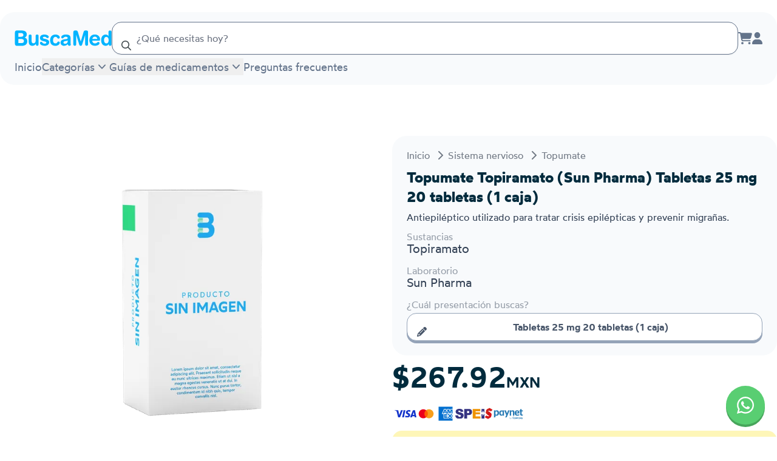

--- FILE ---
content_type: text/html; charset=utf-8
request_url: https://buscamed.com/buscar/udeKi3u-topumate-25mg-20-tabletas-1-caja
body_size: 15610
content:
<!DOCTYPE html><html lang="es" class="notranslate" translate="no"><head><meta name="viewport" content="width=device-width, initial-scale=1, maximum-scale=1, user-scalable=no"/><meta charSet="utf-8"/><meta name="keywords" content="farmacia en linea"/><meta property="og:locale" content="es_MX"/><meta property="og:site_name" content="BuscaMed"/><meta name="twitter:card" content="summary_large_image"/><meta name="twitter:site" content="@buscamedmx"/><title>Topumate Topiramato (Sun Pharma) Tabletas 25 mg 20 tabletas (1 caja) | BuscaMed</title><meta name="robots" content="index,follow"/><meta name="description" content="Topumate Topiramato (Sun Pharma) Tabletas 25 mg 20 tabletas (1 caja) - Antiepiléptico utilizado para tratar crisis e…. Compra en línea con envíos a todo México."/><meta name="twitter:card" content="summary_large_image"/><meta name="twitter:site" content="@buscamedmx"/><meta name="twitter:creator" content="@buscamedmx"/><meta property="og:title" content="Topumate Topiramato (Sun Pharma) Tabletas 25 mg 20 tabletas (1 caja) | BuscaMed"/><meta property="og:description" content="Topumate Topiramato (Sun Pharma) Tabletas 25 mg 20 tabletas (1 caja) - Antiepiléptico utilizado para tratar crisis e…. Compra en línea con envíos a todo México."/><meta property="og:url" content="https://buscamed.com/buscar/udeKi3u-topumate-25mg-20-tabletas-1-caja"/><meta property="og:type" content="product"/><meta property="og:image" content="https://ik.imagekit.io/buscamed/tr:w-1200,h-630,cm-pad_resize,bg-ffffff/14328828480762669518.webp"/><meta property="og:image:alt" content="Topumate Topiramato (Sun Pharma) Tabletas 25 mg 20 tabletas (1 caja)"/><meta property="og:image:width" content="1200"/><meta property="og:image:height" content="630"/><link rel="canonical" href="https://buscamed.com/buscar/udeKi3u-topumate-25mg-20-tabletas-1-caja"/><meta property="product:price:amount" content="267.92"/><meta property="product:price:currency" content="MXN"/><meta property="og:price:amount" content="267.92"/><meta property="og:price:currency" content="MXN"/><meta name="twitter:label1" content="Precio"/><meta name="twitter:data1" content="267.92 MXN"/><meta property="product:availability" content="https://schema.org/OutOfStock"/><meta name="twitter:image" content="https://ik.imagekit.io/buscamed/tr:w-1200,ar-1-1,cm-pad_resize,bg-ffffff/14328828480762669518.webp"/><meta name="twitter:title" content="Topumate Topiramato (Sun Pharma) Tabletas 25 mg 20 tabletas (1 caja) | BuscaMed"/><meta name="twitter:description" content="Topumate Topiramato (Sun Pharma) Tabletas 25 mg 20 tabletas (1 caja) - Antiepiléptico utilizado para tratar crisis e…. Compra en línea con envíos a todo México."/><link rel="preload" as="image" imageSrcSet="https://ik.imagekit.io/buscamed/no_box_custom.png?tr=w-384&amp;v=VANtUkW 384w, https://ik.imagekit.io/buscamed/no_box_custom.png?tr=w-640&amp;v=VANtUkW 640w, https://ik.imagekit.io/buscamed/no_box_custom.png?tr=w-750&amp;v=VANtUkW 750w, https://ik.imagekit.io/buscamed/no_box_custom.png?tr=w-828&amp;v=VANtUkW 828w, https://ik.imagekit.io/buscamed/no_box_custom.png?tr=w-1080&amp;v=VANtUkW 1080w, https://ik.imagekit.io/buscamed/no_box_custom.png?tr=w-1200&amp;v=VANtUkW 1200w, https://ik.imagekit.io/buscamed/no_box_custom.png?tr=w-1920&amp;v=VANtUkW 1920w, https://ik.imagekit.io/buscamed/no_box_custom.png?tr=w-2048&amp;v=VANtUkW 2048w, https://ik.imagekit.io/buscamed/no_box_custom.png?tr=w-3840&amp;v=VANtUkW 3840w" imageSizes="(max-width: 768px) 100vw, (max-width: 1024px) 50vw, 500px" fetchpriority="high"/><meta name="next-head-count" content="33"/><link rel="manifest" href="/manifest.json"/><link data-next-font="size-adjust" rel="preconnect" href="/" crossorigin="anonymous"/><link rel="preload" href="/_next/static/css/8857666154c95bf7.css" as="style"/><link rel="stylesheet" href="/_next/static/css/8857666154c95bf7.css" data-n-g=""/><noscript data-n-css=""></noscript><script defer="" nomodule="" src="/_next/static/chunks/polyfills-42372ed130431b0a.js"></script><script defer="" src="/_next/static/chunks/6400.f81632efafe40ef0.js"></script><script defer="" src="/_next/static/chunks/6974-3fc6bc412ad13343.js"></script><script defer="" src="/_next/static/chunks/1976.3e0fa70bf5f1b334.js"></script><script src="/_next/static/chunks/webpack-3f11cc1c26461f78.js" defer=""></script><script src="/_next/static/chunks/framework-aeba7aff31c533c1.js" defer=""></script><script src="/_next/static/chunks/main-35257a7be2dda9d0.js" defer=""></script><script src="/_next/static/chunks/pages/_app-a68906935112b035.js" defer=""></script><script src="/_next/static/chunks/4db5f4ac-30715ddcd9ab8798.js" defer=""></script><script src="/_next/static/chunks/2cca2479-768797973780221a.js" defer=""></script><script src="/_next/static/chunks/ff493b0a-27f2d81709055c20.js" defer=""></script><script src="/_next/static/chunks/7dcf9772-c5f371b0fd5d7121.js" defer=""></script><script src="/_next/static/chunks/5c0b189e-f999ff636d34471c.js" defer=""></script><script src="/_next/static/chunks/7256-8267c29923cda0f8.js" defer=""></script><script src="/_next/static/chunks/1664-09d9af155bb82a56.js" defer=""></script><script src="/_next/static/chunks/9265-1ce54561e2ac941f.js" defer=""></script><script src="/_next/static/chunks/6126-cb10ce5b091ab9b9.js" defer=""></script><script src="/_next/static/chunks/7536-d66a1de95ad771f5.js" defer=""></script><script src="/_next/static/chunks/6845-ce9774f6dee6de8f.js" defer=""></script><script src="/_next/static/chunks/3299-239b21c682b0bba5.js" defer=""></script><script src="/_next/static/chunks/1075-8d7ec620cc8823ad.js" defer=""></script><script src="/_next/static/chunks/7269-b5aec62a9679b043.js" defer=""></script><script src="/_next/static/chunks/7342-4dc91a4ab987f74c.js" defer=""></script><script src="/_next/static/chunks/8632-a85eff85a258d9e9.js" defer=""></script><script src="/_next/static/chunks/9877-5189cd4600d0ae9e.js" defer=""></script><script src="/_next/static/chunks/2414-46d2a4b625360f71.js" defer=""></script><script src="/_next/static/chunks/2338-757ec370fb5d4f15.js" defer=""></script><script src="/_next/static/chunks/9430-805942eecf55b41b.js" defer=""></script><script src="/_next/static/chunks/pages/buscar/%5Bargs%5D-9c45c39ab184f4a1.js" defer=""></script><script src="/_next/static/WVGylcMu62oNFpgc-ZviC/_buildManifest.js" defer=""></script><script src="/_next/static/WVGylcMu62oNFpgc-ZviC/_ssgManifest.js" defer=""></script></head><body><noscript><iframe src="https://tivipdd.buscamed.com/ns.html?id=GTM-PQ57BPNM" height="0" width="0" style="display:none;visibility:hidden"></iframe></noscript><div id="__next"><script type="application/ld+json" id="webpage-jsonld">{"@context":"https://schema.org","@type":"WebPage","@id":"https://buscamed.com/#webpage","url":"https://buscamed.com","name":"BuscaMed","description":"Compra tus medicamentos al precio más barato.","inLanguage":"es","lastReviewed":"2023-03-04T22:10:57.067Z","reviewedBy":{"@type":"Organization","name":"BuscaMed"},"mainEntityOfPage":{"@type":"WebPage","@id":"https://buscamed.com/"},"image":{"@type":"ImageObject","url":"https://buscamed.com/_next/static/media/logo_b.2a4983e3.svg"}}</script><script type="application/ld+json" id="organization-jsonld" data-testid="organization-jsonld">{"@context":"https://schema.org","@type":"Organization","name":"BuscaMed","url":"https://buscamed.com","logo":"https://buscamed.com/_next/static/media/logo_b.2a4983e3.svg","description":"Compra tus medicamentos al precio más barato.","sameAs":["https://www.facebook.com/buscaamed","https://www.linkedin.com/company/buscamed"],"address":{"@type":"PostalAddress","streetAddress":"Av. Mirador 3911-D, Los Sicomoros","addressLocality":"Chihuahua","addressRegion":"Chihuahua","addressCountry":"MX","postalCode":"31205"},"contactPoint":[{"@type":"ContactPoint","telephone":"+52-55-9331-4323","contactType":"customer service"}],"legalName":"BEACON, HEALTH AND TECHNOLOGY SOLUTIONS SAPI DE C.V."}</script><script type="application/ld+json" id="product-jsonld" data-testid="product-jsonld">{"@context":"https://schema.org","@type":"Product","name":"Topumate Topiramato (Sun Pharma) Tabletas 25 mg 20 tabletas (1 caja)","description":"Topumate Topiramato (Sun Pharma) Tabletas 25 mg 20 tabletas (1 caja) - Antiepiléptico utilizado para tratar crisis e…. Compra en línea con envíos a todo México.","image":["https://ik.imagekit.io/buscamed/tr:if-ar_gt_1,ar-1-1,w-iw,cm-pad_resize,bg-ffffff,if-else,ar-1-1,h-ih,cm-pad_resize,bg-ffffff,if-end/14328828480762669518.webp","https://ik.imagekit.io/buscamed/tr:if-ar_gt_4-3,ar-4-3,w-iw,cm-pad_resize,bg-ffffff,if-else,ar-4-3,h-ih,cm-pad_resize,bg-ffffff,if-end/14328828480762669518.webp","https://ik.imagekit.io/buscamed/tr:if-ar_gt_16-9,ar-16-9,w-iw,cm-pad_resize,bg-ffffff,if-else,ar-16-9,h-ih,cm-pad_resize,bg-ffffff,if-end/14328828480762669518.webp"],"sku":"udeKi3u","brand":{"@type":"Brand","name":"Sun Pharma"},"offers":[{"@type":"Offer","price":"267.92","priceCurrency":"MXN","availability":"https://schema.org/OutOfStock","itemCondition":"https://schema.org/NewCondition","url":"https://buscamed.com/buscar/udeKi3u-topumate-25mg-20-tabletas-1-caja","seller":{"@type":"Person","name":"BuscaMed"}}]}</script><script type="application/ld+json" id="breadcrumb-jsonld" data-testid="breadcrumb-jsonld">{"@context":"https://schema.org","@type":"BreadcrumbList","itemListElement":[{"@type":"ListItem","position":1,"name":"Inicio","item":"https://buscamed.com"},{"@type":"ListItem","position":2,"name":"Sistema nervioso","item":"https://buscamed.com/categoria/sistema-nervioso"},{"@type":"ListItem","position":3,"name":"Topumate","item":"https://buscamed.com/buscar/udeKi3u-topumate-25mg-20-tabletas-1-caja"}]}</script><div class="relative"><div class="grid min-h-full grid-cols-1 grid-rows-[auto_1fr]"><div><header class="relative min-h-20 z-10 py-4 lg:mt-5 max-w-7xl flex-nowrap md:flex-wrap rounded-b-3xl justify-between mb-5 lg:rounded-3xl bg-slate-50 mx-auto flex items-center gap-x-4 px-6"><a class="shrink-0 flex-nowrap z-10" href="/"><img alt="BuscaMed" loading="lazy" width="128" height="181" decoding="async" data-nimg="1" class="block w-6 lg:hidden" style="color:transparent" src="/_next/static/media/logo_b.2a4983e3.svg"/><img alt="BuscaMed" loading="lazy" width="434" height="68" decoding="async" data-nimg="1" class="hidden w-40 lg:block" style="color:transparent" src="/_next/static/media/logotype.f01f4232.svg"/></a><div class="flex-grow"><div class="relative w-full "><div class="relative" data-headlessui-state=""><div class="relative"><input autoComplete="off" nullable="true" class="relative h-full pl-10 w-full shadow-sm bg-white rounded-2xl border border-slate-500 p-4 outline-offset-2 focus:outline-none focus:ring-2 md:text-base bg-buscamed-placeholder-base/30 focus:ring-buscamed-blue-light focus:border-buscamed-blue-active focus:bg-buscamed-placeholder-high" placeholder="¿Qué necesitas hoy?" id="headlessui-combobox-input-:Rbdp676:" role="combobox" type="text" aria-expanded="false" aria-autocomplete="list" data-headlessui-state=""/><div class="absolute top-1/2 left-4 -translate-y-1/2"><svg aria-hidden="true" focusable="false" data-prefix="far" data-icon="magnifying-glass" class="svg-inline--fa fa-magnifying-glass text-buscamed-body-base" role="img" xmlns="http://www.w3.org/2000/svg" viewBox="0 0 512 512"><path fill="currentColor" d="M368 208A160 160 0 1 0 48 208a160 160 0 1 0 320 0zM337.1 371.1C301.7 399.2 256.8 416 208 416C93.1 416 0 322.9 0 208S93.1 0 208 0S416 93.1 416 208c0 48.8-16.8 93.7-44.9 129.1L505 471c9.4 9.4 9.4 24.6 0 33.9s-24.6 9.4-33.9 0L337.1 371.1z"></path></svg></div></div><div class="absolute w-full z-20 rounded-2xl bg-white overflow-auto max-h-56 shadow-2xl" hidden="" style="display:none"><div aria-labelledby="" role="listbox" id="headlessui-combobox-options-:Rddp676:" style="--input-width:0px;--button-width:0px" data-headlessui-state=""></div></div></div></div></div><div class="z-10"><div class="items-center gap-x-4 text-slate-500 flex"><a title="Carrito de compras" class="relative hidden md:block hover:text-buscamed-blue-base" href="/carrito"><svg aria-hidden="true" focusable="false" data-prefix="fas" data-icon="cart-shopping" class="svg-inline--fa fa-cart-shopping fa-lg transition-all" role="img" xmlns="http://www.w3.org/2000/svg" viewBox="0 0 576 512"><path fill="currentColor" d="M0 24C0 10.7 10.7 0 24 0L69.5 0c22 0 41.5 12.8 50.6 32l411 0c26.3 0 45.5 25 38.6 50.4l-41 152.3c-8.5 31.4-37 53.3-69.5 53.3l-288.5 0 5.4 28.5c2.2 11.3 12.1 19.5 23.6 19.5L488 336c13.3 0 24 10.7 24 24s-10.7 24-24 24l-288.3 0c-34.6 0-64.3-24.6-70.7-58.5L77.4 54.5c-.7-3.8-4-6.5-7.9-6.5L24 48C10.7 48 0 37.3 0 24zM128 464a48 48 0 1 1 96 0 48 48 0 1 1 -96 0zm336-48a48 48 0 1 1 0 96 48 48 0 1 1 0-96z"></path></svg></a><div class="hidden md:block"><a title="Inicia sesión o regístrate" href="/inicia-sesion-o-registrate"><svg aria-hidden="true" focusable="false" data-prefix="fas" data-icon="user" class="svg-inline--fa fa-user fa-lg hover:text-slate-700 transition-all" role="img" xmlns="http://www.w3.org/2000/svg" viewBox="0 0 448 512"><path fill="currentColor" d="M224 256A128 128 0 1 0 224 0a128 128 0 1 0 0 256zm-45.7 48C79.8 304 0 383.8 0 482.3C0 498.7 13.3 512 29.7 512l388.6 0c16.4 0 29.7-13.3 29.7-29.7C448 383.8 368.2 304 269.7 304l-91.4 0z"></path></svg></a></div><button class="lg:hidden hover:text-slate-700" aria-label="Menú"><svg aria-hidden="true" focusable="false" data-prefix="fas" data-icon="bars-staggered" class="svg-inline--fa fa-bars-staggered fa-flip-horizontal fa-xl" role="img" xmlns="http://www.w3.org/2000/svg" viewBox="0 0 512 512"><path fill="currentColor" d="M0 96C0 78.3 14.3 64 32 64l384 0c17.7 0 32 14.3 32 32s-14.3 32-32 32L32 128C14.3 128 0 113.7 0 96zM64 256c0-17.7 14.3-32 32-32l384 0c17.7 0 32 14.3 32 32s-14.3 32-32 32L96 288c-17.7 0-32-14.3-32-32zM448 416c0 17.7-14.3 32-32 32L32 448c-17.7 0-32-14.3-32-32s14.3-32 32-32l384 0c17.7 0 32 14.3 32 32z"></path></svg></button></div></div><div class="hidden w-full pt-1.5 flex-nowrap lg:flex z-10"><nav><ul class="flex items-baseline gap-4"><li><a class="hover-underline-animation text-lg text-slate-500 transition-all " href="/">Inicio</a></li><div class="group/popover relative " data-headlessui-state=""><button class="flex items-center text-lg text-slate-500 focus:outline-none hover-underline-animation" type="button" aria-expanded="false" data-headlessui-state="">Categorías<svg xmlns="http://www.w3.org/2000/svg" viewBox="0 0 20 20" fill="currentColor" aria-hidden="true" class="group-data-[open]/popover:rotate-180 size-6 translate-y-0.5"><path fill-rule="evenodd" d="M5.23 7.21a.75.75 0 011.06.02L10 11.168l3.71-3.938a.75.75 0 111.08 1.04l-4.25 4.5a.75.75 0 01-1.08 0l-4.25-4.5a.75.75 0 01.02-1.06z" clip-rule="evenodd"></path></svg></button></div><span hidden="" style="position:fixed;top:1px;left:1px;width:1px;height:0;padding:0;margin:-1px;overflow:hidden;clip:rect(0, 0, 0, 0);white-space:nowrap;border-width:0;display:none"></span><div class="group/popover relative" data-headlessui-state=""><button class="flex items-center text-lg text-slate-500 focus:outline-none hover-underline-animation" type="button" aria-expanded="false" data-headlessui-state="">Guías de medicamentos<svg xmlns="http://www.w3.org/2000/svg" viewBox="0 0 20 20" fill="currentColor" aria-hidden="true" class="group-data-[open]/popover:rotate-180 size-6 translate-y-0.5"><path fill-rule="evenodd" d="M5.23 7.21a.75.75 0 011.06.02L10 11.168l3.71-3.938a.75.75 0 111.08 1.04l-4.25 4.5a.75.75 0 01-1.08 0l-4.25-4.5a.75.75 0 01.02-1.06z" clip-rule="evenodd"></path></svg></button></div><span hidden="" style="position:fixed;top:1px;left:1px;width:1px;height:0;padding:0;margin:-1px;overflow:hidden;clip:rect(0, 0, 0, 0);white-space:nowrap;border-width:0;display:none"></span><li><a class="hover-underline-animation text-lg text-slate-500 transition-all " href="/preguntas-frecuentes">Preguntas frecuentes</a></li></ul></nav></div></header></div><main class="px-0"><div class="mx-auto max-w-7xl lg:pt-16"><section class="px-6 lg:grid lg:grid-cols-2 lg:gap-10 lg:px-0"><article class="mb-5 h-full gap-5 space-y-5 lg:col-span-2 lg:mb-0 lg:grid lg:grid-cols-2 lg:gap-3 lg:space-y-0"><div class="aspect-h-2 aspect-w-3 mb-5 w-full overflow-hidden rounded-3xl md:aspect-h-2 md:aspect-w-4 lg:mb-0 lg:h-[500px] lg:w-full"><div class="flex overflow-hidden transition-all rounded-3xl ease-in-out transform-gpu cursor-pointer"><img alt="Topumate Topiramato (Sun Pharma) Tabletas 25 mg 20 tabletas (1 caja)" fetchpriority="high" loading="eager" width="926" height="926" decoding="async" data-nimg="1" class="object-contain h-full transition-transform duration-100 ease-in-out self-center mx-auto md:self-auto md:mx-0" style="color:transparent" sizes="(max-width: 768px) 100vw, (max-width: 1024px) 50vw, 500px" srcSet="https://ik.imagekit.io/buscamed/no_box_custom.png?tr=w-384&amp;v=VANtUkW 384w, https://ik.imagekit.io/buscamed/no_box_custom.png?tr=w-640&amp;v=VANtUkW 640w, https://ik.imagekit.io/buscamed/no_box_custom.png?tr=w-750&amp;v=VANtUkW 750w, https://ik.imagekit.io/buscamed/no_box_custom.png?tr=w-828&amp;v=VANtUkW 828w, https://ik.imagekit.io/buscamed/no_box_custom.png?tr=w-1080&amp;v=VANtUkW 1080w, https://ik.imagekit.io/buscamed/no_box_custom.png?tr=w-1200&amp;v=VANtUkW 1200w, https://ik.imagekit.io/buscamed/no_box_custom.png?tr=w-1920&amp;v=VANtUkW 1920w, https://ik.imagekit.io/buscamed/no_box_custom.png?tr=w-2048&amp;v=VANtUkW 2048w, https://ik.imagekit.io/buscamed/no_box_custom.png?tr=w-3840&amp;v=VANtUkW 3840w" src="https://ik.imagekit.io/buscamed/no_box_custom.png?tr=w-3840&amp;v=VANtUkW"/></div></div><div class="space-y-5 lg:space-y-3"><div class="space-y-4 rounded-3xl bg-slate-50 px-4 pb-6 pt-5 md:px-6 lg:h-fit"><div class="-ml-4 -mt-2"><nav class="px-4 py-2 rounded-md inline-block"><ul class="flex items-center space-x-1 text-gray-700 text-opacity-70"><li class="flex items-center"><a class="md:text-base text-xs hover-underline-animation" href="https://buscamed.com"><span>Inicio</span></a></li><li class="flex items-center"><svg aria-hidden="true" focusable="false" data-prefix="fas" data-icon="chevron-right" class="svg-inline--fa fa-chevron-right md:mx-2 mx-1 md:text-base text-xs" role="img" xmlns="http://www.w3.org/2000/svg" viewBox="0 0 320 512"><path fill="currentColor" d="M310.6 233.4c12.5 12.5 12.5 32.8 0 45.3l-192 192c-12.5 12.5-32.8 12.5-45.3 0s-12.5-32.8 0-45.3L242.7 256 73.4 86.6c-12.5-12.5-12.5-32.8 0-45.3s32.8-12.5 45.3 0l192 192z"></path></svg><a class="md:text-base text-xs hover-underline-animation" href="https://buscamed.com/categoria/sistema-nervioso"><span>Sistema nervioso</span></a></li><li class="flex items-center"><svg aria-hidden="true" focusable="false" data-prefix="fas" data-icon="chevron-right" class="svg-inline--fa fa-chevron-right md:mx-2 mx-1 md:text-base text-xs" role="img" xmlns="http://www.w3.org/2000/svg" viewBox="0 0 320 512"><path fill="currentColor" d="M310.6 233.4c12.5 12.5 12.5 32.8 0 45.3l-192 192c-12.5 12.5-32.8 12.5-45.3 0s-12.5-32.8 0-45.3L242.7 256 73.4 86.6c-12.5-12.5-12.5-32.8 0-45.3s32.8-12.5 45.3 0l192 192z"></path></svg><a class="md:text-base text-xs hover-underline-animation" href="https://buscamed.com/buscar/udeKi3u-topumate-25mg-20-tabletas-1-caja"><span>Topumate</span></a></li></ul></nav></div><div class="flex flex-col"><h1 class="line-clamp-3 text-2xl font-bold text-buscamed-body-high md:text-2xl -mt-4">Topumate Topiramato (Sun Pharma) Tabletas 25 mg 20 tabletas (1 caja)</h1><p class="mt-2 line-clamp-3 font-normal leading-5 text-slate-700">Antiepiléptico utilizado para tratar crisis epilépticas y prevenir migrañas.</p></div><div><p class="text-md font-normal text-slate-700 leading-3 text-opacity-50">Sustancias</p><p class="text-lg font-normal text-slate-700 md:text-xl ">Topiramato</p></div><div><h3 class="sr-only">Marca o laboratorio</h3><p class="text-md font-normal text-slate-700 leading-3 text-opacity-50">Laboratorio</p><p class="text-lg font-normal text-slate-700 md:text-xl ">Sun Pharma</p></div><div class="space-y-2" data-nosnippet="true"><p class="text-md font-normal text-slate-700 leading-3 text-opacity-50">¿Cuál presentación buscas?</p><button class="active:flat-shadow-300 relative text-base flat-shadow-slate-400 hover:text-slate-500 active:translate-y-1 group-hover:border-slate-300 text-slate-600 active:flat-shadow-none flex items-center justify-center font-semibold transition-all duration-150 border-slate-400 bg-white border w-full !pl-10 !pr-5 py-2.5 rounded-2xl" type="button"><svg aria-hidden="true" focusable="false" data-prefix="fas" data-icon="pencil" class="svg-inline--fa fa-pencil left-4 absolute top-1/2 -translate-y-1/2 opacity-100 transition-opacity duration-150" role="img" xmlns="http://www.w3.org/2000/svg" viewBox="0 0 512 512"><path fill="currentColor" d="M410.3 231l11.3-11.3-33.9-33.9-62.1-62.1L291.7 89.8l-11.3 11.3-22.6 22.6L58.6 322.9c-10.4 10.4-18 23.3-22.2 37.4L1 480.7c-2.5 8.4-.2 17.5 6.1 23.7s15.3 8.5 23.7 6.1l120.3-35.4c14.1-4.2 27-11.8 37.4-22.2L387.7 253.7 410.3 231zM160 399.4l-9.1 22.7c-4 3.1-8.5 5.4-13.3 6.9L59.4 452l23-78.1c1.4-4.9 3.8-9.4 6.9-13.3l22.7-9.1 0 32c0 8.8 7.2 16 16 16l32 0zM362.7 18.7L348.3 33.2 325.7 55.8 314.3 67.1l33.9 33.9 62.1 62.1 33.9 33.9 11.3-11.3 22.6-22.6 14.5-14.5c25-25 25-65.5 0-90.5L453.3 18.7c-25-25-65.5-25-90.5 0zm-47.4 168l-144 144c-6.2 6.2-16.4 6.2-22.6 0s-6.2-16.4 0-22.6l144-144c6.2-6.2 16.4-6.2 22.6 0s6.2 16.4 0 22.6z"></path></svg><span>Tabletas 25 mg 20 tabletas (1 caja)</span></button></div></div><div class="flex flex-col"><span class="text-4xl font-semibold text-buscamed-body-high lg:text-5xl">$267.92<span class="text-2xl">MXN</span></span><div class="mt-2 flex flex-wrap gap-2"></div></div><div class="flex flex-col gap-2"><div class="flex h-8 select-none flex-row items-center justify-start gap-6 rounded px-1"><img alt="Visa" loading="lazy" width="1000" height="325" decoding="async" data-nimg="1" class="w-9" style="color:transparent" src="/_next/static/media/visa.65537c25.svg"/><img alt="Mastercard" loading="lazy" width="152" height="108" decoding="async" data-nimg="1" class="w-8" style="color:transparent" src="/_next/static/media/mastercard.de50583d.svg"/><img alt="Amex" loading="lazy" width="700" height="700" decoding="async" data-nimg="1" class="w-8" style="color:transparent" src="/_next/static/media/amex.61f13194.svg"/><img alt="Spei" loading="lazy" width="56" height="18" decoding="async" data-nimg="1" class="w-12" style="color:transparent" src="/_next/static/media/spei.50b6fee8.svg"/><img alt="Paynet" loading="lazy" width="249" height="74" decoding="async" data-nimg="1" class="w-16" style="color:transparent" src="/_next/static/media/paynet.1df15420.svg"/></div><div class="rounded"><kueskipay-widget data-kpay-color-scheme="black" data-kpay-widget-font-size="14"></kueskipay-widget></div></div><div class="h-fit rounded-2xl bg-buscamed-yellow-light/50"><div class="flex items-center justify-center gap-2 p-4"><svg aria-hidden="true" focusable="false" data-prefix="fas" data-icon="boxes-stacked" class="svg-inline--fa fa-boxes-stacked text-buscamed-body-base" role="img" xmlns="http://www.w3.org/2000/svg" viewBox="0 0 576 512"><path fill="currentColor" d="M248 0L208 0c-26.5 0-48 21.5-48 48l0 112c0 35.3 28.7 64 64 64l128 0c35.3 0 64-28.7 64-64l0-112c0-26.5-21.5-48-48-48L328 0l0 80c0 8.8-7.2 16-16 16l-48 0c-8.8 0-16-7.2-16-16l0-80zM64 256c-35.3 0-64 28.7-64 64L0 448c0 35.3 28.7 64 64 64l160 0c35.3 0 64-28.7 64-64l0-128c0-35.3-28.7-64-64-64l-40 0 0 80c0 8.8-7.2 16-16 16l-48 0c-8.8 0-16-7.2-16-16l0-80-40 0zM352 512l160 0c35.3 0 64-28.7 64-64l0-128c0-35.3-28.7-64-64-64l-40 0 0 80c0 8.8-7.2 16-16 16l-48 0c-8.8 0-16-7.2-16-16l0-80-40 0c-15 0-28.8 5.1-39.7 13.8c4.9 10.4 7.7 22 7.7 34.2l0 160c0 12.2-2.8 23.8-7.7 34.2C323.2 506.9 337 512 352 512z"></path></svg><p class="text-md font-normal text-slate-700">El producto está agotado</p></div><button class="relative flat-shadow-buscamed-blue-dark active:translate-y-1 text-white hover:flat-shadow-buscamed-blue-active active:flat-shadow-none flex items-center justify-center font-semibold transition-all duration-150 bg-buscamed-blue-base hover:bg-buscamed-blue-hover disabled:flat-shadow-buscamed-blue-dark disabled:translate-y-0 disabled:opacity-50 disabled:cursor-not-allowed w-full !pl-10 !pr-5 text-base py-2.5 rounded-2xl" type="button"><svg aria-hidden="true" focusable="false" data-prefix="fas" data-icon="envelope" class="svg-inline--fa fa-envelope left-4 absolute top-1/2 -translate-y-1/2 opacity-100 transition-opacity duration-150" role="img" xmlns="http://www.w3.org/2000/svg" viewBox="0 0 512 512"><path fill="currentColor" d="M48 64C21.5 64 0 85.5 0 112c0 15.1 7.1 29.3 19.2 38.4L236.8 313.6c11.4 8.5 27 8.5 38.4 0L492.8 150.4c12.1-9.1 19.2-23.3 19.2-38.4c0-26.5-21.5-48-48-48L48 64zM0 176L0 384c0 35.3 28.7 64 64 64l384 0c35.3 0 64-28.7 64-64l0-208L294.4 339.2c-22.8 17.1-54 17.1-76.8 0L0 176z"></path></svg>Avísame cuando este disponible</button></div></div></article><aside class="lg:grid-rows-[auto_auto_auto_auto_auto] grid gap-5 md:gap-10 lg:col-span-2 lg:grid-cols-2" data-nosnippet="true"><div class="space-y-5 lg:row-span-3 md:space-y-10"><div class="flex flex-col rounded-3xl bg-slate-50 px-4 pb-6 pt-5 md:px-6"><h2 class="text-2xl font-bold text-buscamed-body-high md:text-3xl mb-3">Envío a domicilio</h2><div class="mb-6 flex flex-wrap gap-2 lg:gap-4"><div class="flex h-14 w-14 items-center justify-center overflow-hidden"><img alt="Estafeta" loading="lazy" width="100" height="100" decoding="async" data-nimg="1" class="w-full" style="color:transparent" src="/images/couriers/estafeta.svg"/></div><div class="flex h-14 w-14 items-center justify-center overflow-hidden"><img alt="Fedex" loading="lazy" width="100" height="100" decoding="async" data-nimg="1" class="w-full" style="color:transparent" src="/images/couriers/fedex.svg"/></div><div class="flex h-14 w-14 items-center justify-center overflow-hidden"><img alt="Paquete Express" loading="lazy" width="100" height="100" decoding="async" data-nimg="1" class="w-full" style="color:transparent" src="/images/couriers/paquetexpress.svg"/></div><div class="flex h-14 w-14 items-center justify-center overflow-hidden"><img alt="Redpack" loading="lazy" width="100" height="100" decoding="async" data-nimg="1" class="w-full" style="color:transparent" src="/images/couriers/redpack.svg"/></div><div class="flex h-14 w-14 items-center justify-center overflow-hidden"><img alt="DHL" loading="lazy" width="100" height="100" decoding="async" data-nimg="1" class="w-full" style="color:transparent" src="/images/couriers/dhl.svg"/></div></div><p class="text-md font-normal text-slate-700 mb-6">El envío tiene un costo de $99, pero si tu pedido supera los $2,000 , ¡el envío será completamente gratuito!</p><div class="flex items-center justify-center gap-2.5 text-slate-500 md:mt-auto"><svg aria-hidden="true" focusable="false" data-prefix="fas" data-icon="shield-check" class="svg-inline--fa fa-shield-check fa-lg" role="img" xmlns="http://www.w3.org/2000/svg" viewBox="0 0 512 512"><path fill="currentColor" d="M269.4 2.9C265.2 1 260.7 0 256 0s-9.2 1-13.4 2.9L54.3 82.8c-22 9.3-38.4 31-38.3 57.2c.5 99.2 41.3 280.7 213.6 363.2c16.7 8 36.1 8 52.8 0C454.7 420.7 495.5 239.2 496 140c.1-26.2-16.3-47.9-38.3-57.2L269.4 2.9zM369 209L241 337c-9.4 9.4-24.6 9.4-33.9 0l-64-64c-9.4-9.4-9.4-24.6 0-33.9s24.6-9.4 33.9 0l47 47L335 175c9.4-9.4 24.6-9.4 33.9 0s9.4 24.6 0 33.9z"></path></svg><p class="text-sm font-medium">Envío asegurado a nivel nacional</p></div></div><div class="rounded-3xl bg-slate-50 px-4 pb-6 pt-5 md:px-6"><h2 class="text-2xl font-bold text-buscamed-body-high md:text-3xl mb-3">Compra con confianza</h2><div class="prose mb-6"><p>En BuscaMed contamos con certificaciones y distintivos de la<!-- --> <a href="https://sellosdeconfianza.org.mx/MuestraCertificado.php?NUMERO_SERIE=SC_c03" rel="noreferrer" class="text-buscamed-blue-dark underline">Asociación de Internet MX</a>, la<!-- --> <a href="https://distintivodigital.profeco.gob.mx/consulta.php?serie=DA25SOQ3431425" rel="noreferrer" class="text-buscamed-blue-dark underline">PROFECO</a> <!-- -->y<!-- --> <a href="https://www.legitscript.com/websites/?checker_keywords=buscamed.com" rel="noreferrer" class="text-buscamed-blue-dark underline">Legit Script</a>, lo que garantiza nuestro compromiso con la transparencia y el respeto a tus derechos como consumidor. Además, nuestro sitio cumple con altos estándares de protección de datos.</p><p>Tus pagos se procesan de manera segura a través de <b>Openpay</b>.<!-- --> <!-- -->También puedes pagar a quincenas con <b>Kueski Pay</b>.</p></div><div class="grid grid-cols-2 gap-2"><a class="m-auto" href="https://sellosdeconfianza.org.mx/MuestraCertificado.php?NUMERO_SERIE=SC_c03"><img alt="Sello de confianza Asociación de Internet MX" loading="lazy" width="280" height="141" decoding="async" data-nimg="1" class="w-36" style="color:transparent" srcSet="/_next/image?url=%2F_next%2Fstatic%2Fmedia%2FSello_Datos.49bf6fdc.webp&amp;w=384&amp;q=75 1x, /_next/image?url=%2F_next%2Fstatic%2Fmedia%2FSello_Datos.49bf6fdc.webp&amp;w=640&amp;q=75 2x" src="/_next/image?url=%2F_next%2Fstatic%2Fmedia%2FSello_Datos.49bf6fdc.webp&amp;w=640&amp;q=75"/></a><a class="m-auto" href="https://www.legitscript.com/websites/?checker_keywords=buscamed.com"><img alt="Sello Legit Script" loading="lazy" width="292" height="316" decoding="async" data-nimg="1" class="w-24" style="color:transparent" srcSet="/_next/image?url=%2F_next%2Fstatic%2Fmedia%2Flegit_script.29511d7a.png&amp;w=384&amp;q=75 1x, /_next/image?url=%2F_next%2Fstatic%2Fmedia%2Flegit_script.29511d7a.png&amp;w=640&amp;q=75 2x" src="/_next/image?url=%2F_next%2Fstatic%2Fmedia%2Flegit_script.29511d7a.png&amp;w=640&amp;q=75"/></a><a class="m-auto" href="https://distintivodigital.profeco.gob.mx/consulta.php?serie=DA25SOQ3431425"><img alt="Distintivo Digital PROFECO" loading="lazy" width="512" height="139" decoding="async" data-nimg="1" class="w-80" style="color:transparent" src="/_next/static/media/Distintivo_Digital_DA237J91381502.697121a0.svg"/></a><img alt="Openpay" loading="lazy" width="1210" height="301" decoding="async" data-nimg="1" class="m-auto w-44 object-cover" style="color:transparent" src="/_next/static/media/openpay_color.21fec660.svg"/><img alt="Kueski Pay" loading="lazy" width="210" height="45" decoding="async" data-nimg="1" class="m-auto w-44 object-cover" style="color:transparent" src="/_next/static/media/kueskipay.6e59faa2.svg"/></div></div></div><div class="space-y-5 overflow-x-auto lg:overflow-x-visible"><div class="" data-nosnippet="true"><h2 class="text-2xl font-bold text-buscamed-body-high md:text-3xl mb-2">Presentaciones</h2><div><h3 class="text-xl font-bold text-slate-600 md:text-2xl mb-1.5 font-normal">Tabletas</h3><div class="scrollable prose w-full max-w-none overflow-auto rounded-lg border" data-nosnippet="true"><table class="table-auto"><thead><tr><th class="px-2 pt-2">Molaridad</th><th class="px-2 pt-2">Presentación</th><th class="px-2 pt-2">Precio</th><th class="px-2 pt-2">Disponibilidad</th></tr></thead><tbody><tr class="odd:bg-slate-50 even:bg-white [&amp;_td]:px-2 [&amp;_td]:align-middle"><td>25 mg</td><td>20 tabletas (1 caja)</td><td class="text-left tabular-nums"><span></span></td><td><span class="text-red-400">Agotado</span></td></tr><tr class="odd:bg-slate-50 even:bg-white [&amp;_td]:px-2 [&amp;_td]:align-middle"><td>100 mg</td><td>20 tabletas (1 caja)</td><td class="text-left tabular-nums"><a class="text-buscamed-blue-dark" href="/buscar/25yRvnu-topumate-100mg-20-tabletas-1-caja"></a></td><td><span class="text-red-400">Agotado</span></td></tr></tbody></table></div></div><div class="sticky bottom-0 flex-col hidden"><div class="h-12 bg-gradient-to-t from-buscamed-blue-superlight to-transparent"></div><button type="button" class="bg-buscamed-blue-superlight p-4 text-center text-buscamed-body-base">Ver todas las 2 presentaciones</button></div></div><article class="bg-slate-50 flex flex-col rounded-3xl px-4 md:px-6 pt-5 pb-6 "><h2 class="text-2xl font-bold text-buscamed-body-high md:text-3xl mb-3">Descripción del producto</h2><div class="prose prose-slate lg:prose-lg mx-auto"><p><strong class="font-semibold">Topiramato</strong> se usa en adultos y niños mayores de 6 años para tratar ciertos tipos de convulsiones, como las crisis epilépticas parciales y las crisis tónico-clónicas generalizadas. También se puede usar junto con otros medicamentos para tratar estas convulsiones en niños de 2 años en adelante y adultos. Además, se emplea como tratamiento preventivo de la migraña en adultos después de evaluar otras alternativas. No debe usarse para prevenir la migraña durante el embarazo o en mujeres en riesgo de embarazo que no utilicen anticonceptivos eficaces. Las mujeres en edad fértil deben considerar métodos anticonceptivos altamente eficaces y evaluar otras opciones terapéuticas. Los efectos secundarios pueden incluir pérdida o aumento de peso, somnolencia, mareos, problemas de memoria, visión borrosa y dificultades para concentrarse. Se debe tener precaución en personas con problemas renales o hepáticos y asegurarse de mantenerse bien hidratado durante el tratamiento.</p></div></article></div></aside></section><div></div><div class="my-20 space-y-10 px-6" data-nosnippet="true"><h2 class="text-2xl font-bold text-buscamed-body-high md:text-3xl ">Lo que dicen nuestros clientes</h2><section class="grid grid-cols-2 gap-24"></section></div><div class="p-0 max-lg:p-6"></div></div></main></div><footer class="bg-white" aria-labelledby="footer-heading"><div class="mx-auto max-w-7xl px-6 pb-8 pt-20 lg:pt-44"><div class="xl:grid xl:grid-cols-3 xl:gap-8"><div class="space-y-8"><img alt="BuscaMed" loading="lazy" width="128" height="181" decoding="async" data-nimg="1" class="hidden w-7 lg:block" style="color:transparent" src="/_next/static/media/logo_b.2a4983e3.svg"/><img alt="BuscaMed" loading="lazy" width="434" height="68" decoding="async" data-nimg="1" class="block w-40 lg:hidden" style="color:transparent" src="/_next/static/media/logotype.f01f4232.svg"/><div><p class="text-md font-normal text-slate-700">BuscaMed</p><p class="text-md font-normal text-slate-700">Tu salud ha llegado 📦❤️</p></div><div class="flex space-x-6"><a target="_blank" rel="noopener noreferrer" class="text-gray-400 hover:text-buscamed-blue-base" href="https://www.facebook.com/buscaamed/"><span class="sr-only">Facebook</span><svg aria-hidden="true" focusable="false" data-prefix="fab" data-icon="facebook" class="svg-inline--fa fa-facebook fa-xl" role="img" xmlns="http://www.w3.org/2000/svg" viewBox="0 0 512 512"><path fill="currentColor" d="M512 256C512 114.6 397.4 0 256 0S0 114.6 0 256C0 376 82.7 476.8 194.2 504.5V334.2H141.4V256h52.8V222.3c0-87.1 39.4-127.5 125-127.5c16.2 0 44.2 3.2 55.7 6.4V172c-6-.6-16.5-1-29.6-1c-42 0-58.2 15.9-58.2 57.2V256h83.6l-14.4 78.2H287V510.1C413.8 494.8 512 386.9 512 256h0z"></path></svg></a><a target="_blank" rel="noopener noreferrer" class="text-gray-400 hover:text-buscamed-blue-base" href="https://www.instagram.com/buscamedmexico/"><span class="sr-only">Instagram</span><svg aria-hidden="true" focusable="false" data-prefix="fab" data-icon="instagram" class="svg-inline--fa fa-instagram fa-xl" role="img" xmlns="http://www.w3.org/2000/svg" viewBox="0 0 448 512"><path fill="currentColor" d="M224.1 141c-63.6 0-114.9 51.3-114.9 114.9s51.3 114.9 114.9 114.9S339 319.5 339 255.9 287.7 141 224.1 141zm0 189.6c-41.1 0-74.7-33.5-74.7-74.7s33.5-74.7 74.7-74.7 74.7 33.5 74.7 74.7-33.6 74.7-74.7 74.7zm146.4-194.3c0 14.9-12 26.8-26.8 26.8-14.9 0-26.8-12-26.8-26.8s12-26.8 26.8-26.8 26.8 12 26.8 26.8zm76.1 27.2c-1.7-35.9-9.9-67.7-36.2-93.9-26.2-26.2-58-34.4-93.9-36.2-37-2.1-147.9-2.1-184.9 0-35.8 1.7-67.6 9.9-93.9 36.1s-34.4 58-36.2 93.9c-2.1 37-2.1 147.9 0 184.9 1.7 35.9 9.9 67.7 36.2 93.9s58 34.4 93.9 36.2c37 2.1 147.9 2.1 184.9 0 35.9-1.7 67.7-9.9 93.9-36.2 26.2-26.2 34.4-58 36.2-93.9 2.1-37 2.1-147.8 0-184.8zM398.8 388c-7.8 19.6-22.9 34.7-42.6 42.6-29.5 11.7-99.5 9-132.1 9s-102.7 2.6-132.1-9c-19.6-7.8-34.7-22.9-42.6-42.6-11.7-29.5-9-99.5-9-132.1s-2.6-102.7 9-132.1c7.8-19.6 22.9-34.7 42.6-42.6 29.5-11.7 99.5-9 132.1-9s102.7-2.6 132.1 9c19.6 7.8 34.7 22.9 42.6 42.6 11.7 29.5 9 99.5 9 132.1s2.7 102.7-9 132.1z"></path></svg></a><a target="_blank" rel="noopener noreferrer" class="text-gray-400 hover:text-buscamed-blue-base" href="https://www.tiktok.com/@buscamed"><span class="sr-only">TikTok</span><svg aria-hidden="true" focusable="false" data-prefix="fab" data-icon="tiktok" class="svg-inline--fa fa-tiktok fa-xl" role="img" xmlns="http://www.w3.org/2000/svg" viewBox="0 0 448 512"><path fill="currentColor" d="M448,209.91a210.06,210.06,0,0,1-122.77-39.25V349.38A162.55,162.55,0,1,1,185,188.31V278.2a74.62,74.62,0,1,0,52.23,71.18V0l88,0a121.18,121.18,0,0,0,1.86,22.17h0A122.18,122.18,0,0,0,381,102.39a121.43,121.43,0,0,0,67,20.14Z"></path></svg></a><a target="_blank" rel="noopener noreferrer" class="text-gray-400 hover:text-buscamed-blue-base" href="https://www.linkedin.com/company/buscamed"><span class="sr-only">LinkedIn</span><svg aria-hidden="true" focusable="false" data-prefix="fab" data-icon="linkedin" class="svg-inline--fa fa-linkedin fa-xl" role="img" xmlns="http://www.w3.org/2000/svg" viewBox="0 0 448 512"><path fill="currentColor" d="M416 32H31.9C14.3 32 0 46.5 0 64.3v383.4C0 465.5 14.3 480 31.9 480H416c17.6 0 32-14.5 32-32.3V64.3c0-17.8-14.4-32.3-32-32.3zM135.4 416H69V202.2h66.5V416zm-33.2-243c-21.3 0-38.5-17.3-38.5-38.5S80.9 96 102.2 96c21.2 0 38.5 17.3 38.5 38.5 0 21.3-17.2 38.5-38.5 38.5zm282.1 243h-66.4V312c0-24.8-.5-56.7-34.5-56.7-34.6 0-39.9 27-39.9 54.9V416h-66.4V202.2h63.7v29.2h.9c8.9-16.8 30.6-34.5 62.9-34.5 67.2 0 79.7 44.3 79.7 101.9V416z"></path></svg></a></div><div class="space-y-2"><p class="text-slate-700 text-lg font-medium">¿Necesitas ayuda? Contáctanos.</p><div class="flex items-center gap-2 hover:text-buscamed-blue-base"><svg aria-hidden="true" focusable="false" data-prefix="fab" data-icon="whatsapp" class="svg-inline--fa fa-whatsapp" role="img" xmlns="http://www.w3.org/2000/svg" viewBox="0 0 448 512"><path fill="currentColor" d="M380.9 97.1C339 55.1 283.2 32 223.9 32c-122.4 0-222 99.6-222 222 0 39.1 10.2 77.3 29.6 111L0 480l117.7-30.9c32.4 17.7 68.9 27 106.1 27h.1c122.3 0 224.1-99.6 224.1-222 0-59.3-25.2-115-67.1-157zm-157 341.6c-33.2 0-65.7-8.9-94-25.7l-6.7-4-69.8 18.3L72 359.2l-4.4-7c-18.5-29.4-28.2-63.3-28.2-98.2 0-101.7 82.8-184.5 184.6-184.5 49.3 0 95.6 19.2 130.4 54.1 34.8 34.9 56.2 81.2 56.1 130.5 0 101.8-84.9 184.6-186.6 184.6zm101.2-138.2c-5.5-2.8-32.8-16.2-37.9-18-5.1-1.9-8.8-2.8-12.5 2.8-3.7 5.6-14.3 18-17.6 21.8-3.2 3.7-6.5 4.2-12 1.4-32.6-16.3-54-29.1-75.5-66-5.7-9.8 5.7-9.1 16.3-30.3 1.8-3.7.9-6.9-.5-9.7-1.4-2.8-12.5-30.1-17.1-41.2-4.5-10.8-9.1-9.3-12.5-9.5-3.2-.2-6.9-.2-10.6-.2-3.7 0-9.7 1.4-14.8 6.9-5.1 5.6-19.4 19-19.4 46.3 0 27.3 19.9 53.7 22.6 57.4 2.8 3.7 39.1 59.7 94.8 83.8 35.2 15.2 49 16.5 66.6 13.9 10.7-1.6 32.8-13.4 37.4-26.4 4.6-13 4.6-24.1 3.2-26.4-1.3-2.5-5-3.9-10.5-6.6z"></path></svg><a class="text-buscame-body-base underline" rel="noopener noreferrer" target="_blank" href="https://wa.me/+526142804864?text=%C2%A1Hola%21%20Necesito%20ayuda%20para%20encontrar%20un%20medicamento.">614 280 48 64</a></div><div class="flex items-center gap-2 hover:text-buscamed-blue-base"><svg aria-hidden="true" focusable="false" data-prefix="far" data-icon="envelope" class="svg-inline--fa fa-envelope" role="img" xmlns="http://www.w3.org/2000/svg" viewBox="0 0 512 512"><path fill="currentColor" d="M64 112c-8.8 0-16 7.2-16 16l0 22.1L220.5 291.7c20.7 17 50.4 17 71.1 0L464 150.1l0-22.1c0-8.8-7.2-16-16-16L64 112zM48 212.2L48 384c0 8.8 7.2 16 16 16l384 0c8.8 0 16-7.2 16-16l0-171.8L322 328.8c-38.4 31.5-93.7 31.5-132 0L48 212.2zM0 128C0 92.7 28.7 64 64 64l384 0c35.3 0 64 28.7 64 64l0 256c0 35.3-28.7 64-64 64L64 448c-35.3 0-64-28.7-64-64L0 128z"></path></svg><a class="text-buscame-body-base underline" rel="noopener noreferrer" target="_blank" href="mailto:hola@buscamed.com?subject=%C2%A1Hola%21%20Necesito%20ayuda%20para%20encontrar%20un%20medicamento.">hola@buscamed.com</a></div><div class="flex items-center gap-2 hover:text-buscamed-blue-base"><svg aria-hidden="true" focusable="false" data-prefix="far" data-icon="phone" class="svg-inline--fa fa-phone" role="img" xmlns="http://www.w3.org/2000/svg" viewBox="0 0 512 512"><path fill="currentColor" d="M375.8 275.2c-16.4-7-35.4-2.4-46.7 11.4l-33.2 40.6c-46-26.7-84.4-65.1-111.1-111.1L225.3 183c13.8-11.3 18.5-30.3 11.4-46.7l-48-112C181.2 6.7 162.3-3.1 143.6 .9l-112 24C13.2 28.8 0 45.1 0 64c0 0 0 0 0 0C0 295.2 175.2 485.6 400.1 509.5c9.8 1 19.6 1.8 29.6 2.2c0 0 0 0 0 0c0 0 .1 0 .1 0c6.1 .2 12.1 .4 18.2 .4c0 0 0 0 0 0c18.9 0 35.2-13.2 39.1-31.6l24-112c4-18.7-5.8-37.6-23.4-45.1l-112-48zM441.5 464C225.8 460.5 51.5 286.2 48.1 70.5l99.2-21.3 43 100.4L154.4 179c-18.2 14.9-22.9 40.8-11.1 61.2c30.9 53.3 75.3 97.7 128.6 128.6c20.4 11.8 46.3 7.1 61.2-11.1l29.4-35.9 100.4 43L441.5 464zM48 64s0 0 0 0s0 0 0 0s0 0 0 0s0 0 0 0s0 0 0 0s0 0 0 0s0 0 0 0s0 0 0 0s0 0 0 0s0 0 0 0s0 0 0 0s0 0 0 0s0 0 0 0s0 0 0 0s0 0 0 0s0 0 0 0s0 0 0 0s0 0 0 0s0 0 0 0s0 0 0 0s0 0 0 0s0 0 0 0s0 0 0 0s0 0 0 0z"></path></svg><a class="text-buscame-body-base underline" rel="noopener noreferrer" target="_blank" href="tel:5593314323">55 9331 4323</a></div></div><div class="flex flex-col items-start gap-5 md:flex-nowrap"><div class="flex flex-col gap-2"><p class="text-slate-700 text-lg font-medium">Distintivos</p><div class="flex flex-col gap-5"><div class="flex gap-4"><a target="_blank" rel="noopener noreferrer" href="https://sellosdeconfianza.org.mx/MuestraCertificado.php?NUMERO_SERIE=SC_c03"><img alt="Sello de confianza" loading="lazy" width="280" height="141" decoding="async" data-nimg="1" class="w-40" style="color:transparent" srcSet="/_next/image?url=%2F_next%2Fstatic%2Fmedia%2Fsello_de_confianza.64e8c89b.webp&amp;w=384&amp;q=75 1x, /_next/image?url=%2F_next%2Fstatic%2Fmedia%2Fsello_de_confianza.64e8c89b.webp&amp;w=640&amp;q=75 2x" src="/_next/image?url=%2F_next%2Fstatic%2Fmedia%2Fsello_de_confianza.64e8c89b.webp&amp;w=640&amp;q=75"/></a><a target="_blank" rel="noopener noreferrer" href="https://www.legitscript.com/websites/?checker_keywords=buscamed.com"><img alt="Sello Legit Script" loading="lazy" width="292" height="316" decoding="async" data-nimg="1" class="w-24" style="color:transparent" srcSet="/_next/image?url=%2F_next%2Fstatic%2Fmedia%2Flegit_script.29511d7a.png&amp;w=384&amp;q=75 1x, /_next/image?url=%2F_next%2Fstatic%2Fmedia%2Flegit_script.29511d7a.png&amp;w=640&amp;q=75 2x" src="/_next/image?url=%2F_next%2Fstatic%2Fmedia%2Flegit_script.29511d7a.png&amp;w=640&amp;q=75"/></a></div><a target="_blank" rel="noopener noreferrer" href="https://distintivodigital.profeco.gob.mx/consulta.php?serie=DA25SOQ3431425"><img alt="Distintivo Digital PROFECO" loading="lazy" width="512" height="139" decoding="async" data-nimg="1" class="w-80" style="color:transparent" src="/_next/static/media/Distintivo_Digital_DA237J91381502.697121a0.svg"/></a></div></div><div class="flex flex-col gap-2"><p class="text-slate-700 text-lg font-medium">Métodos de pago</p><div class="flex flex-col gap-5"><a target="_blank" rel="noopener noreferrer" href="https://www.openpay.mx/"><img alt="Openpay por BBVA" loading="lazy" width="1210" height="301" decoding="async" data-nimg="1" class="w-36" style="color:transparent" src="/_next/static/media/openpay_color.21fec660.svg"/></a><div class="flex flex-col gap-2"><div class="flex h-8 select-none flex-row items-center justify-start gap-6 rounded px-1"><img alt="Visa" loading="lazy" width="1000" height="325" decoding="async" data-nimg="1" class="w-9" style="color:transparent" src="/_next/static/media/visa.65537c25.svg"/><img alt="Mastercard" loading="lazy" width="152" height="108" decoding="async" data-nimg="1" class="w-8" style="color:transparent" src="/_next/static/media/mastercard.de50583d.svg"/><img alt="Amex" loading="lazy" width="700" height="700" decoding="async" data-nimg="1" class="w-8" style="color:transparent" src="/_next/static/media/amex.61f13194.svg"/><img alt="Spei" loading="lazy" width="56" height="18" decoding="async" data-nimg="1" class="w-12" style="color:transparent" src="/_next/static/media/spei.50b6fee8.svg"/><img alt="Paynet" loading="lazy" width="249" height="74" decoding="async" data-nimg="1" class="w-16" style="color:transparent" src="/_next/static/media/paynet.1df15420.svg"/></div></div><a target="_blank" rel="noopener noreferrer" href="https://www.kueskipay.com/"><img alt="Kueski Pay" loading="lazy" width="210" height="45" decoding="async" data-nimg="1" class="w-36" style="color:transparent" src="/_next/static/media/kueskipay.6e59faa2.svg"/></a></div></div><div class="flex flex-col gap-2"><p class="text-slate-700 text-lg font-medium">Reconocidos por</p><div class="flex items-center gap-4"><a target="_blank" rel="noopener noreferrer" href="https://www.pronetwork.mx/conoce-a-los-ganadores-de-las-100-pro-2025/"><img alt="100 PRO 2025" loading="lazy" width="1200" height="1200" decoding="async" data-nimg="1" class="w-36" style="color:transparent" srcSet="/_next/image?url=%2F_next%2Fstatic%2Fmedia%2F100pro.fa4e5467.png&amp;w=1200&amp;q=75 1x, /_next/image?url=%2F_next%2Fstatic%2Fmedia%2F100pro.fa4e5467.png&amp;w=3840&amp;q=75 2x" src="/_next/image?url=%2F_next%2Fstatic%2Fmedia%2F100pro.fa4e5467.png&amp;w=3840&amp;q=75"/></a><a target="_blank" rel="noopener noreferrer" href="https://enlacee.org/estas-son-las-empresas-seleccionadas-en-la-convocatoria-enlace-2025/"><img alt="Enlace 2025" loading="lazy" width="5874" height="2015" decoding="async" data-nimg="1" class="w-52" style="color:transparent" srcSet="/_next/image?url=%2F_next%2Fstatic%2Fmedia%2Fenlace-negro-azul.0a9d6bfb.png&amp;w=3840&amp;q=75 1x" src="/_next/image?url=%2F_next%2Fstatic%2Fmedia%2Fenlace-negro-azul.0a9d6bfb.png&amp;w=3840&amp;q=75"/></a></div></div></div></div><div class="mt-16 grid grid-cols-1 gap-8 md:grid-cols-2 xl:col-span-2 xl:mt-0 xl:grid-cols-4"><div class="space-y-10 xl:space-y-0"><div><h3 class="text-xl font-bold text-slate-600 md:text-2xl undefined">Empresa</h3><ul class="mt-6 space-y-4"><li><a href="/quienes-somos"><p class="text-md font-normal text-slate-700 hover-underline-animation">Quiénes somos</p></a></li><li><a href="https://blog.buscamed.mx/"><p class="text-md font-normal text-slate-700 hover-underline-animation">Blog</p></a></li><li><a href="/pedidos-recurrentes"><p class="text-md font-normal text-slate-700 hover-underline-animation">Órdenes recurrentes</p></a></li></ul></div><div class="xl:hidden"><h3 class="text-xl font-bold text-slate-600 md:text-2xl undefined">Soporte</h3><ul class="mt-6 space-y-4"><li><a href="/preguntas-frecuentes"><p class="text-md font-normal text-slate-700 hover-underline-animation">Preguntas frecuentes</p></a></li><li><a href="/entrega-nacional"><p class="text-md font-normal text-slate-700 hover-underline-animation">Entrega nacional</p></a></li></ul></div><div class="xl:hidden"><h3 class="text-xl font-bold text-slate-600 md:text-2xl undefined">Legal</h3><ul class="mt-6 space-y-4"><li><a href="/aviso-de-privacidad"><p class="text-md font-normal text-slate-700 hover-underline-animation">Aviso de privacidad</p></a></li><li><a href="/privacy-policy"><p class="text-md font-normal text-slate-700 hover-underline-animation">Privacy Policy</p></a></li><li><a href="/terminos-y-condiciones"><p class="text-md font-normal text-slate-700 hover-underline-animation">Términos y condiciones</p></a></li><li><a href="/aviso-para-poblacion-vulnerable"><p class="text-md font-normal text-slate-700 hover-underline-animation">Aviso para población vulnerable</p></a></li><li><a href="/devoluciones-y-reembolsos"><p class="text-md font-normal text-slate-700 hover-underline-animation">Política de devoluciones y reembolsos</p></a></li><li><a href="/licencia-sanitaria"><p class="text-md font-normal text-slate-700 hover-underline-animation">Licencia sanitaria</p></a></li></ul></div></div><div class="hidden xl:block"><h3 class="text-xl font-bold text-slate-600 md:text-2xl undefined">Soporte</h3><ul class="mt-6 space-y-4"><li><a href="/preguntas-frecuentes"><p class="text-md font-normal text-slate-700 hover-underline-animation">Preguntas frecuentes</p></a></li><li><a href="/entrega-nacional"><p class="text-md font-normal text-slate-700 hover-underline-animation">Entrega nacional</p></a></li></ul></div><div class="hidden xl:block"><h3 class="text-xl font-bold text-slate-600 md:text-2xl undefined">Legal</h3><ul class="mt-6 space-y-4"><li><a href="/aviso-de-privacidad"><p class="text-md font-normal text-slate-700 hover-underline-animation">Aviso de privacidad</p></a></li><li><a href="/privacy-policy"><p class="text-md font-normal text-slate-700 hover-underline-animation">Privacy Policy</p></a></li><li><a href="/terminos-y-condiciones"><p class="text-md font-normal text-slate-700 hover-underline-animation">Términos y condiciones</p></a></li><li><a href="/aviso-para-poblacion-vulnerable"><p class="text-md font-normal text-slate-700 hover-underline-animation">Aviso para población vulnerable</p></a></li><li><a href="/devoluciones-y-reembolsos"><p class="text-md font-normal text-slate-700 hover-underline-animation">Política de devoluciones y reembolsos</p></a></li><li><a href="/licencia-sanitaria"><p class="text-md font-normal text-slate-700 hover-underline-animation">Licencia sanitaria</p></a></li></ul></div></div></div><div class="mt-16 border-t border-gray-900/10 pt-8 sm:mt-20 lg:mt-24"><p class="text-xs leading-5 text-gray-500">© <!-- -->2026<!-- --> <span>BEACON</span>, HEALTH AND TECHNOLOGY SOLUTIONS SAPI DE C.V. Todos los derechos reservados.</p><p class="text-xs leading-5 text-gray-500">Av. Mirador 3911-D, Los Sicomoros, C.P. 31205, Chihuahua, Chihuahua, México. | <a href="/mapa-del-sitio">Mapa del sitio</a></p><p class="text-xs leading-5 text-gray-500">COFEPRIS Licencia Sanitaria No.<!-- --> <a class="text-buscamed-blue-base underline" href="/licencia-sanitaria">08 019 09 0377</a></p></div></div></footer><div class="sticky bottom-0 z-30 flex  w-full justify-between bg-white p-4 drop-shadow-2xl md:hidden"><a class="flex items-center justify-center gap-2 py-2 px-3 text-buscamed-body-base" href="/"><svg aria-hidden="true" focusable="false" data-prefix="far" data-icon="house" class="svg-inline--fa fa-house fa-lg" role="img" xmlns="http://www.w3.org/2000/svg" viewBox="0 0 576 512"><path fill="currentColor" d="M303.5 5.7c-9-7.6-22.1-7.6-31.1 0l-264 224c-10.1 8.6-11.3 23.7-2.8 33.8s23.7 11.3 33.8 2.8L64 245.5 64 432c0 44.2 35.8 80 80 80l288 0c44.2 0 80-35.8 80-80l0-186.5 24.5 20.8c10.1 8.6 25.3 7.3 33.8-2.8s7.3-25.3-2.8-33.8l-264-224zM112 432l0-227.2L288 55.5 464 204.8 464 432c0 17.7-14.3 32-32 32l-48 0 0-152c0-22.1-17.9-40-40-40l-112 0c-22.1 0-40 17.9-40 40l0 152-48 0c-17.7 0-32-14.3-32-32zm128 32l0-144 96 0 0 144-96 0z"></path></svg></a><a class="flex items-center justify-center gap-2 py-2 px-3 text-buscamed-body-base" href="/carrito"><div class="relative"><svg aria-hidden="true" focusable="false" data-prefix="far" data-icon="cart-shopping" class="svg-inline--fa fa-cart-shopping fa-lg" role="img" xmlns="http://www.w3.org/2000/svg" viewBox="0 0 576 512"><path fill="currentColor" d="M24 0C10.7 0 0 10.7 0 24S10.7 48 24 48l45.5 0c3.8 0 7.1 2.7 7.9 6.5l51.6 271c6.5 34 36.2 58.5 70.7 58.5L488 384c13.3 0 24-10.7 24-24s-10.7-24-24-24l-288.3 0c-11.5 0-21.4-8.2-23.6-19.5L170.7 288l288.5 0c32.6 0 61.1-21.8 69.5-53.3l41-152.3C576.6 57 557.4 32 531.1 32l-411 0C111 12.8 91.6 0 69.5 0L24 0zM131.1 80l389.6 0L482.4 222.2c-2.8 10.5-12.3 17.8-23.2 17.8l-297.6 0L131.1 80zM176 512a48 48 0 1 0 0-96 48 48 0 1 0 0 96zm336-48a48 48 0 1 0 -96 0 48 48 0 1 0 96 0z"></path></svg></div></a><a class="flex items-center justify-center gap-2 py-2 px-3 text-buscamed-body-base" href="/inicia-sesion-o-registrate"><svg aria-hidden="true" focusable="false" data-prefix="far" data-icon="user" class="svg-inline--fa fa-user fa-lg" role="img" xmlns="http://www.w3.org/2000/svg" viewBox="0 0 448 512"><path fill="currentColor" d="M304 128a80 80 0 1 0 -160 0 80 80 0 1 0 160 0zM96 128a128 128 0 1 1 256 0A128 128 0 1 1 96 128zM49.3 464l349.5 0c-8.9-63.3-63.3-112-129-112l-91.4 0c-65.7 0-120.1 48.7-129 112zM0 482.3C0 383.8 79.8 304 178.3 304l91.4 0C368.2 304 448 383.8 448 482.3c0 16.4-13.3 29.7-29.7 29.7L29.7 512C13.3 512 0 498.7 0 482.3z"></path></svg></a></div><a target="_blank" rel="noopener noreferrer" class="fixed flex items-center justify-center bottom-0 right-0 z-30 mr-5 mb-20 md:mb-5 h-16 w-16 transition-all bg-[#59CE72] hover:bg-[#7ad88e] rounded-full flat-shadow-[#47a55b] active:translate-y-1 active:flat-shadow-none" href="https://wa.me/+526142804864?text=%C2%A1Hola%21%20Necesito%20ayuda%20para%20encontrar%20un%20medicamento."><svg aria-hidden="true" focusable="false" data-prefix="fab" data-icon="whatsapp" class="svg-inline--fa fa-whatsapp fa-fw fa-2x text-white" role="img" xmlns="http://www.w3.org/2000/svg" viewBox="0 0 448 512"><path fill="currentColor" d="M380.9 97.1C339 55.1 283.2 32 223.9 32c-122.4 0-222 99.6-222 222 0 39.1 10.2 77.3 29.6 111L0 480l117.7-30.9c32.4 17.7 68.9 27 106.1 27h.1c122.3 0 224.1-99.6 224.1-222 0-59.3-25.2-115-67.1-157zm-157 341.6c-33.2 0-65.7-8.9-94-25.7l-6.7-4-69.8 18.3L72 359.2l-4.4-7c-18.5-29.4-28.2-63.3-28.2-98.2 0-101.7 82.8-184.5 184.6-184.5 49.3 0 95.6 19.2 130.4 54.1 34.8 34.9 56.2 81.2 56.1 130.5 0 101.8-84.9 184.6-186.6 184.6zm101.2-138.2c-5.5-2.8-32.8-16.2-37.9-18-5.1-1.9-8.8-2.8-12.5 2.8-3.7 5.6-14.3 18-17.6 21.8-3.2 3.7-6.5 4.2-12 1.4-32.6-16.3-54-29.1-75.5-66-5.7-9.8 5.7-9.1 16.3-30.3 1.8-3.7.9-6.9-.5-9.7-1.4-2.8-12.5-30.1-17.1-41.2-4.5-10.8-9.1-9.3-12.5-9.5-3.2-.2-6.9-.2-10.6-.2-3.7 0-9.7 1.4-14.8 6.9-5.1 5.6-19.4 19-19.4 46.3 0 27.3 19.9 53.7 22.6 57.4 2.8 3.7 39.1 59.7 94.8 83.8 35.2 15.2 49 16.5 66.6 13.9 10.7-1.6 32.8-13.4 37.4-26.4 4.6-13 4.6-24.1 3.2-26.4-1.3-2.5-5-3.9-10.5-6.6z"></path></svg></a></div><!--$--><!--/$--></div><script id="__NEXT_DATA__" type="application/json">{"props":{"pageProps":{"altId":"udeKi3u","slug":"udeKi3u-topumate-25mg-20-tabletas-1-caja","price":26792,"basePrice":26792,"discount":0,"hasStock":false,"providers":[],"acceptMSI":false,"cardPromotion":false,"promotion":null,"imageId":"14328828480762669518","cardIndexes":[0,0,1],"itemTitle":"Topumate Topiramato (Sun Pharma) Tabletas 25 mg 20 tabletas (1 caja)","itemTitleh1":"","itemDescription":"Topumate Topiramato (Sun Pharma) Tabletas 25 mg 20 tabletas (1 caja) - Antiepiléptico utilizado para tratar crisis e…. Compra en línea con envíos a todo México.","itemHeading":"Topumate","canonical":"https://buscamed.com/buscar/udeKi3u-topumate-25mg-20-tabletas-1-caja","medicineShortDescription":"Antiepiléptico utilizado para tratar crisis epilépticas y prevenir migrañas.","medicineDescription":"**Topiramato** se usa en adultos y niños mayores de 6 años para tratar ciertos tipos de convulsiones, como las crisis epilépticas parciales y las crisis tónico-clónicas generalizadas. También se puede usar junto con otros medicamentos para tratar estas convulsiones en niños de 2 años en adelante y adultos. Además, se emplea como tratamiento preventivo de la migraña en adultos después de evaluar otras alternativas. No debe usarse para prevenir la migraña durante el embarazo o en mujeres en riesgo de embarazo que no utilicen anticonceptivos eficaces. Las mujeres en edad fértil deben considerar métodos anticonceptivos altamente eficaces y evaluar otras opciones terapéuticas. Los efectos secundarios pueden incluir pérdida o aumento de peso, somnolencia, mareos, problemas de memoria, visión borrosa y dificultades para concentrarse. Se debe tener precaución en personas con problemas renales o hepáticos y asegurarse de mantenerse bien hidratado durante el tratamiento.","substancesDescription":"Topiramato","laboratoryOrBrand":"Sun Pharma","cardOptionsDescription":"Tabletas 25 mg 20 tabletas (1 caja)","deliveryDate":"","structuredData":{"productName":"Topumate Topiramato (Sun Pharma) Tabletas 25 mg 20 tabletas (1 caja)","description":"Topumate Topiramato (Sun Pharma) Tabletas 25 mg 20 tabletas (1 caja) - Antiepiléptico utilizado para tratar crisis e…. Compra en línea con envíos a todo México.","brand":"Sun Pharma","images":["https://ik.imagekit.io/buscamed/tr:if-ar_gt_1,ar-1-1,w-iw,cm-pad_resize,bg-ffffff,if-else,ar-1-1,h-ih,cm-pad_resize,bg-ffffff,if-end/14328828480762669518.webp","https://ik.imagekit.io/buscamed/tr:if-ar_gt_4-3,ar-4-3,w-iw,cm-pad_resize,bg-ffffff,if-else,ar-4-3,h-ih,cm-pad_resize,bg-ffffff,if-end/14328828480762669518.webp","https://ik.imagekit.io/buscamed/tr:if-ar_gt_16-9,ar-16-9,w-iw,cm-pad_resize,bg-ffffff,if-else,ar-16-9,h-ih,cm-pad_resize,bg-ffffff,if-end/14328828480762669518.webp"],"offers":[{"price":"267.92","priceCurrency":"MXN","itemCondition":"https://schema.org/NewCondition","availability":"https://schema.org/OutOfStock","url":"https://buscamed.com/buscar/udeKi3u-topumate-25mg-20-tabletas-1-caja","seller":{"name":"BuscaMed"}}]},"openGraphImage":{"url":"https://ik.imagekit.io/buscamed/tr:w-1200,h-630,cm-pad_resize,bg-ffffff/14328828480762669518.webp","width":1200,"height":630},"twitterImage":"https://ik.imagekit.io/buscamed/tr:w-1200,ar-1-1,cm-pad_resize,bg-ffffff/14328828480762669518.webp","keywords":"","markdownContent":"","breadcrumb":[{"path":"https://buscamed.com","position":1,"label":"Inicio"},{"path":"https://buscamed.com/categoria/sistema-nervioso","position":2,"label":"Sistema nervioso"},{"path":"https://buscamed.com/buscar/udeKi3u-topumate-25mg-20-tabletas-1-caja","position":3,"label":"Topumate"}],"seoAnchorTexts":null,"relatedItems":[],"jwt":"eyJhbGciOiJIUzI1NiJ9.[base64].wVWj4Po3AmBOlZz4Ua8fqUnmQx-inVn-8UpaOatAybM","jsonCard":"{\"_id\":\"62c10f994764a1efdd8d11f6\",\"name\":\"Topumate\",\"laboratory\":{\"_id\":\"62c10f974764a1efdd8d0b7a\",\"name\":\"Sun Pharma\",\"__v\":0},\"hidden\":false,\"substances\":[{\"id\":{\"_id\":\"62c10f974764a1efdd8d0020\",\"name\":\"Topiramato\",\"atc\":[],\"substanceGroup\":\"62c10f974764a1efdd8d103b\",\"__v\":0},\"index\":0}],\"dosageForms\":[{\"name\":\"Tabletas\",\"index\":0}],\"molarities\":[{\"units\":[{\"name\":\"25 mg\",\"index\":0}],\"index\":0,\"parentIndex\":0},{\"units\":[{\"name\":\"100 mg\",\"index\":0}],\"index\":1,\"parentIndex\":0}],\"presentations\":[{\"description\":\"20 tabletas\",\"slug\":\"udeKi3u-topumate-25mg-20-tabletas-1-caja\",\"altId\":\"udeKi3u\",\"container\":\"1 caja\",\"index\":1,\"parentIndex\":0,\"acceptMSI\":false},{\"description\":\"20 tabletas\",\"slug\":\"25yRvnu-topumate-100mg-20-tabletas-1-caja\",\"altId\":\"25yRvnu\",\"container\":\"1 caja\",\"index\":5,\"parentIndex\":1,\"acceptMSI\":false}],\"__v\":0}","searchType":"MEDICINE","createdAt":"2026-01-19T15:13:10.906Z","canBuy":true,"card":{"_id":"62c10f994764a1efdd8d11f6","name":"Topumate","laboratory":{"_id":"62c10f974764a1efdd8d0b7a","name":"Sun Pharma","__v":0},"hidden":false,"substances":[{"id":{"_id":"62c10f974764a1efdd8d0020","name":"Topiramato","atc":[],"substanceGroup":"62c10f974764a1efdd8d103b","__v":0},"index":0}],"dosageForms":[{"name":"Tabletas","index":0}],"molarities":[{"units":[{"name":"25 mg","index":0}],"index":0,"parentIndex":0},{"units":[{"name":"100 mg","index":0}],"index":1,"parentIndex":0}],"presentations":[{"description":"20 tabletas","slug":"udeKi3u-topumate-25mg-20-tabletas-1-caja","altId":"udeKi3u","container":"1 caja","index":1,"parentIndex":0,"acceptMSI":false},{"description":"20 tabletas","slug":"25yRvnu-topumate-100mg-20-tabletas-1-caja","altId":"25yRvnu","container":"1 caja","index":5,"parentIndex":1,"acceptMSI":false}],"__v":0},"cardOptions":[[{"name":"Tabletas","index":0}],[{"units":[{"name":"25 mg","index":0}],"index":0,"parentIndex":0},{"units":[{"name":"100 mg","index":0}],"index":1,"parentIndex":0}],[{"description":"20 tabletas","slug":"udeKi3u-topumate-25mg-20-tabletas-1-caja","altId":"udeKi3u","container":"1 caja","index":1,"parentIndex":0,"acceptMSI":false},{"description":"20 tabletas","slug":"25yRvnu-topumate-100mg-20-tabletas-1-caja","altId":"25yRvnu","container":"1 caja","index":5,"parentIndex":1,"acceptMSI":false}]],"_sentryTraceData":"c73fd2269d8bdd10a79f15facc4687ec-b26f0862bf5d79e8-1","_sentryBaggage":"sentry-environment=vercel-production,sentry-release=c99b1ae6f016460ea8a9a1ce89f6c7e677f18b09,sentry-public_key=73735045ac1a4c9a9df620de089280bd,sentry-trace_id=c73fd2269d8bdd10a79f15facc4687ec,sentry-org_id=338523,sentry-transaction=GET%20%2Fbuscar%2F%5Bargs%5D,sentry-sampled=true,sentry-sample_rand=0.11548047805541106,sentry-sample_rate=1"},"__N_SSP":true},"page":"/buscar/[args]","query":{"args":"udeKi3u-topumate-25mg-20-tabletas-1-caja"},"buildId":"WVGylcMu62oNFpgc-ZviC","isFallback":false,"isExperimentalCompile":false,"dynamicIds":[36400,71976],"gssp":true,"apolloState":{"ROOT_QUERY":{"__typename":"Query","getCurrentShoppingCartAltIds":[]}},"scriptLoader":[]}</script></body></html>

--- FILE ---
content_type: image/svg+xml
request_url: https://buscamed.com/_next/static/media/Distintivo_Digital_DA237J91381502.697121a0.svg
body_size: 2916
content:
<svg xmlns="http://www.w3.org/2000/svg" xml:space="preserve" id="Layer_1" width="512" height="139" x="0" y="0" style="enable-background:new 0 0 401.38 48.42" version="1.1" viewBox="0 0 401.38 48.42"><style type="text/css">.st0{fill:#6f7271}.st1{fill:#9f2241}.st2{fill:#bc955c}</style><switch><g><g><g><g><g><path d="M266.05 22.75h10.9c7.85 0 13.23 4.79 13.23 12.14s-5.38 12.15-13.23 12.15h-10.9V22.75zm10.62 19.67c4.76 0 7.88-2.88 7.88-7.53s-3.12-7.53-7.88-7.53h-5.07v15.06h5.07z" class="st0"/></g><g><path d="M293.41 22.75h5.55v24.29h-5.55V22.75z" class="st0"/></g><g><path d="M319.91 34.51h5.07v9.85c-2.64 2.01-6.27 3.09-9.7 3.09-7.54 0-13.09-5.24-13.09-12.56s5.55-12.56 13.19-12.56c4.21 0 7.71 1.46 10.04 4.2l-3.56 3.33c-1.75-1.87-3.77-2.74-6.2-2.74-4.66 0-7.85 3.16-7.85 7.77 0 4.55 3.19 7.77 7.78 7.77 1.51 0 2.91-.28 4.32-1.04v-7.11z" class="st0"/></g><g><path d="M329.17 22.75h5.55v24.29h-5.55V22.75z" class="st0"/></g><g><path d="M344.43 27.33h-7.68v-4.58h20.9v4.58h-7.68v19.71h-5.55V27.33z" class="st0"/></g><g><path d="M374.29 41.83h-11.14l-2.12 5.2h-5.69l10.69-24.29h5.48l10.73 24.29h-5.83l-2.12-5.2zm-1.75-4.26-3.8-9.3-3.8 9.3h7.6z" class="st0"/></g><g><path d="M383.8 22.75h5.55v19.71h12.03v4.58H383.8V22.75z" class="st0"/></g></g><g><g><path d="M265.97 2.23h6.58c4.46 0 7.53 2.53 7.53 6.67s-3.07 6.67-7.53 6.67h-6.58V2.23zm6.38 9.83c1.89 0 3.18-1.12 3.18-3.16s-1.3-3.16-3.18-3.16h-1.89v6.33h1.89z" class="st0"/></g><g><path d="M282.25 2.23h4.5v13.34h-4.5V2.23z" class="st0"/></g><g><path d="m288.88 14.6 1.45-3.28c1.26.74 2.94 1.22 4.4 1.22 1.28 0 1.73-.27 1.73-.72 0-1.68-7.38-.32-7.38-5.3 0-2.48 2.08-4.5 6.21-4.5 1.79 0 3.64.38 5.03 1.16l-1.35 3.26c-1.32-.67-2.55-.99-3.72-.99-1.32 0-1.73.38-1.73.84 0 1.6 7.38.27 7.38 5.19 0 2.44-2.08 4.5-6.21 4.5-2.23-.01-4.47-.56-5.81-1.38z" class="st0"/></g><g><path d="M305.66 5.81h-3.91V2.32h12.31v3.49h-3.91v9.86h-4.5V5.81z" class="st0"/></g><g><path d="M316.32 2.32h4.5v13.34h-4.5V2.32z" class="st0"/></g><g><path d="M336.67 2.32v13.34h-3.7L327.9 9.6v6.06h-4.38V2.32h3.7l5.07 6.06V2.32h4.38z" class="st0"/></g><g><path d="M342.35 5.81h-3.91V2.32h12.31v3.49h-3.91v9.86h-4.5V5.81z" class="st0"/></g><g><path d="M352.63 2.32h4.5v13.34h-4.5V2.32z" class="st0"/></g><g><path d="m374.08 2.32-5.64 13.34h-4.42l-5.64-13.34h4.84l3.18 7.8 3.26-7.8h4.42z" class="st0"/></g><g><path d="M374.29 8.99c0-4.04 3.18-6.98 7.53-6.98s7.53 2.94 7.53 6.98-3.18 6.98-7.53 6.98-7.53-2.94-7.53-6.98zm10.52 0c0-2.08-1.33-3.34-2.99-3.34s-2.99 1.26-2.99 3.34 1.33 3.34 2.99 3.34 2.99-1.26 2.99-3.34z" class="st0"/></g></g><g><path d="m252.86 13.76-4.16 4.35a18.9 18.9 0 0 1 1.12 6.36c0 10.47-8.49 18.96-18.96 18.96s-18.96-8.49-18.96-18.96 8.49-18.96 18.96-18.96c4.02 0 7.74 1.26 10.81 3.39l4.4-3.6C241.88 1.99 236.6 0 230.85 0c-13.52 0-24.47 10.96-24.47 24.47s10.96 24.47 24.47 24.47c13.52 0 24.47-10.96 24.47-24.47.01-3.84-.88-7.47-2.46-10.71z" class="st0"/><path d="M261.83.08a103.354 103.354 0 0 0-32.23 25l-.1.15-.01-.02-6-9.34-7.86 5.45 14.39 16.51s.06-.09.16-.25a103.19 103.19 0 0 1 24.73-30.7c.3-.27.59-.55.89-.81 1.35-1.1 2.55-2.02 3.54-2.76l.99-.69c.68-.5 1.37-.99 2.07-1.48l-.57-1.06z" class="st1"/></g></g><g><g id="XMLID_7_"><path d="M183.62 2.36h.75v44.86h-.75z" class="st2"/></g><g><g><path d="M2.9 22.76c.1-.55.2-4.42.2-6.03v-5.81c0-2 0-5.32-.29-5.65C2.48 4.88 1.03 4.5 0 4.24l.35-1.61h4.71c1.1 0 4.61-.19 6.1-.19 5.52 0 8.81 2.52 8.81 7.2 0 5.03-3.45 7.91-9.16 7.91-1.39 0-2.52-.1-3.52-.23 0 1.94 0 4.94.29 5.29.39.39 2.42.68 3.84 1l-.35 1.61H.35L0 23.6l2.9-.84zM14.07 5.59c-.84-.52-2.03-.84-3.49-.84-1.06 0-2.32.16-3.13.35-.06.77-.16 4.49-.16 5.97v3.61c1 .16 2.23.29 3.13.29 1.29 0 2.61-.19 3.52-.61.84-.71 1.65-2.13 1.65-4.55 0-2.02-.71-3.38-1.52-4.22zM25.13 22.76c.1-.55.19-4.42.19-6.03v-5.81c0-2 0-5.26-.26-5.61-.29-.39-1.77-.77-2.84-1.06l.35-1.61h4.68c1.13 0 4.71-.19 6.26-.19 5.42 0 8.65 2.1 8.65 6.29 0 2.94-2.16 4.81-4.16 5.81 1.36 2.68 3.81 7.16 4.55 8.23l2.48.84-.35 1.61c-1.77 0-3.39.06-5.71.13-.71-1.65-3.07-6.36-4.71-9.49h-4.74v1.06c0 2 0 5.26.26 5.61.29.39 1.77.77 2.84 1.06l-.35 1.61h-9.68l-.35-1.61 2.89-.84zm4.39-9.49 5.81.19c1.29-.74 2.48-2.39 2.48-4.55 0-1.55-.48-2.55-1.16-3.29-.81-.58-2.23-.87-3.84-.87-1 0-2.23.16-3.1.32-.1.65-.19 4.42-.19 6.03v2.17zM46.41 14.6c0-7.52 4.71-12.46 11.55-12.46 6.2 0 10.46 4.39 10.46 11.2 0 7.2-4.52 12.36-11.2 12.36-6.42 0-10.81-4.36-10.81-11.1zm15.56 6.84c.84-1.1 2.03-3.55 2.03-7.52 0-5.52-2-8.97-6.65-8.97-1.74 0-3.36.65-4.42 1.42-1.19 1.65-2.1 4.26-2.1 7.81 0 5.39 2.29 8.71 6.71 8.71 1.94 0 3.49-.65 4.43-1.45zM74.27 22.76c.1-.55.19-4.42.19-6.03v-5.81c0-2 0-5.32-.29-5.65-.32-.39-1.77-.77-2.81-1.03l.35-1.61h8.42c3.81 0 6.87-.06 9.42-.26.23.29.61.87.77 1.13-.23 1.55-.68 4.03-.9 5.52-.61.03-1.9-.03-2.58-.16l-.68-3.87c-1.03-.13-2.48-.16-3.81-.16-1.29 0-2.45.03-3.52.06-.06.68-.19 4.58-.19 6.2v2.42l7.2-.29.55.68c-.1.55-.26 1.55-.39 2.13l-7.36-.23v1.13c0 1.94-.03 5.29.29 5.68.39.39 2.42.68 3.84 1l-.35 1.61h-10.7l-.35-1.61 2.9-.85zM96.52 22.76c.1-.55.19-4.42.19-6.03v-5.81c0-2 0-5.32-.29-5.65-.32-.39-1.77-.77-2.81-1.03l.35-1.61h8.42c3.87 0 7-.06 9.58-.26.23.29.61.87.77 1.13-.23 1.55-.68 4.03-.9 5.52-.61.03-1.9-.03-2.58-.16l-.68-3.9c-1.06-.1-2.58-.13-3.97-.13-1.29 0-2.48.03-3.52.06-.06.68-.19 4.58-.19 6.2v1.9l7.2-.29.55.65-.39 2.13-7.36-.23v1.68c0 2-.03 5.1.29 5.65.35.39 2.42.48 3.87.48 1.42 0 2.9-.13 3.97-.26l.9-3.97c.65-.03 2.13.03 2.74.13.1 2.03.1 4.13 0 6.26H93.97l-.35-1.61 2.9-.85zM132 21.92c.23-.94.58-2.23.97-4.03.55-.03 2.32.03 2.87.13.1 1.23.1 3.39.1 4.58l-.42.87c-1.81 1.23-4.71 2.23-8 2.23-6.91 0-11.26-4.36-11.26-11.52 0-7.26 5.23-12.04 11.84-12.04 2.97 0 5.42.81 7.52 1.87l.45.87c-.26 1.68-.68 3.97-.97 5.58-.58.03-2.03 0-2.68-.13-.29-1.94-.65-3.68-.81-4.58-.9-.52-2.23-.84-3.71-.84-1.87 0-3.52.48-4.65 1.29-1.48 1.77-2.52 4.39-2.52 7.71 0 5.39 2.65 8.87 7.23 8.87 1.91.01 3.26-.31 4.04-.86zM139.67 14.6c0-7.52 4.71-12.46 11.55-12.46 6.2 0 10.46 4.39 10.46 11.2 0 7.2-4.52 12.36-11.2 12.36-6.42 0-10.81-4.36-10.81-11.1zm15.56 6.84c.84-1.1 2.03-3.55 2.03-7.52 0-5.52-2-8.97-6.65-8.97-1.74 0-3.36.65-4.42 1.42-1.19 1.65-2.1 4.26-2.1 7.81 0 5.39 2.29 8.71 6.71 8.71 1.94 0 3.49-.65 4.43-1.45z" class="st1"/></g><g><path d="M4.08 36.34c0 1.05-.79 1.7-2.04 1.7h-.95v1.3H0v-4.71h2.04c1.26.01 2.04.66 2.04 1.71zm-1.1 0c0-.52-.34-.82-1-.82h-.89v1.63h.89c.66.01 1-.29 1-.81zM8.53 39.34l-.91-1.31h-1v1.31H5.53v-4.71h2.04c1.26 0 2.04.65 2.04 1.71 0 .71-.36 1.22-.97 1.49l1.06 1.51H8.53zm-1.02-3.82h-.89v1.64h.89c.67 0 1-.31 1-.82s-.34-.82-1-.82zM10.85 36.99c0-1.4 1.09-2.43 2.58-2.43 1.48 0 2.58 1.03 2.58 2.43 0 1.41-1.1 2.43-2.58 2.43-1.49 0-2.58-1.03-2.58-2.43zm4.05 0c0-.89-.63-1.51-1.47-1.51s-1.47.61-1.47 1.51c0 .89.63 1.51 1.47 1.51s1.47-.62 1.47-1.51zM17.2 36.99c0-1.42 1.09-2.43 2.56-2.43.81 0 1.49.3 1.94.83l-.7.65c-.32-.36-.71-.55-1.18-.55-.88 0-1.51.62-1.51 1.51s.63 1.51 1.51 1.51c.47 0 .87-.19 1.18-.56l.7.65c-.44.54-1.12.84-1.94.84-1.47-.02-2.56-1.03-2.56-2.45zM23.02 37.27v-2.64h1.09v2.6c0 .89.39 1.26 1.05 1.26.67 0 1.05-.37 1.05-1.26v-2.6h1.08v2.64c0 1.39-.79 2.15-2.13 2.15-1.35 0-2.14-.76-2.14-2.15zM32.03 39.34l-.91-1.31h-1v1.31h-1.09v-4.71h2.04c1.26 0 2.04.65 2.04 1.71 0 .71-.36 1.22-.97 1.49l1.06 1.51h-1.17zm-1.02-3.82h-.89v1.64h.89c.67 0 1-.31 1-.82s-.34-.82-1-.82zM37.75 38.33h-2.19l-.42 1.01h-1.12l2.1-4.71h1.08l2.1 4.71h-1.14l-.41-1.01zm-.35-.82-.75-1.8-.75 1.8h1.5zM40.47 34.64h2.14c1.54 0 2.6.93 2.6 2.35 0 1.43-1.06 2.35-2.6 2.35h-2.14v-4.7zm2.09 3.81c.93 0 1.55-.56 1.55-1.46 0-.9-.61-1.46-1.55-1.46h-1v2.92h1zM46.66 37.27v-2.64h1.09v2.6c0 .89.39 1.26 1.05 1.26.67 0 1.05-.37 1.05-1.26v-2.6h1.08v2.64c0 1.39-.79 2.15-2.13 2.15-1.35 0-2.14-.76-2.14-2.15zM55.67 39.34l-.91-1.31h-1v1.31h-1.09v-4.71h2.04c1.26 0 2.04.65 2.04 1.71 0 .71-.36 1.22-.97 1.49l1.06 1.51h-1.17zm-1.02-3.82h-.89v1.64h.89c.67 0 1-.31 1-.82s-.33-.82-1-.82zM59.13 33.28h1.13l-1.22.97h-.82l.91-.97zm-.84 1.36h1.09v4.71h-1.09v-4.71zM64.27 38.33h-2.19l-.42 1.01h-1.12l2.1-4.71h1.08l2.1 4.71h-1.14l-.41-1.01zm-.35-.82-.75-1.8-.75 1.8h1.5zM70.66 35.51v1.24h2.18v.87h-2.18v1.71h-1.09v-4.71h3.56v.87h-2.47zM78.18 38.47v.87h-3.64v-4.71h3.56v.87h-2.47v1.02h2.19v.85h-2.19v1.09h2.55zM79.73 34.64h2.14c1.54 0 2.6.93 2.6 2.35 0 1.43-1.06 2.35-2.6 2.35h-2.14v-4.7zm2.08 3.81c.93 0 1.55-.56 1.55-1.46 0-.9-.61-1.46-1.55-1.46h-1v2.92h1zM89.6 38.47v.87h-3.64v-4.71h3.56v.87h-2.47v1.02h2.19v.85h-2.19v1.09h2.55zM94.14 39.34l-.91-1.31h-1v1.31h-1.09v-4.71h2.04c1.26 0 2.04.65 2.04 1.71 0 .71-.36 1.22-.97 1.49l1.06 1.51h-1.17zm-1.02-3.82h-.89v1.64h.89c.67 0 1-.31 1-.82s-.34-.82-1-.82zM99.86 38.33h-2.19l-.42 1.01h-1.12l2.1-4.71h1.08l2.1 4.71h-1.14l-.41-1.01zm-.35-.82-.75-1.8-.75 1.8h1.5zM102.58 34.64h1.09v3.82h2.36v.89h-3.45v-4.71z" class="st2"/></g><g><path d="M0 42.41h2.14c1.54 0 2.6.93 2.6 2.35 0 1.43-1.06 2.35-2.6 2.35H0v-4.7zm2.08 3.81c.93 0 1.55-.56 1.55-1.46 0-.9-.61-1.46-1.55-1.46h-1v2.92h1zM9.87 46.24v.87H6.23V42.4h3.56v.87H7.31v1.02H9.5v.85H7.31v1.09h2.56zM11.41 42.41h1.09v3.82h2.36v.89h-3.45v-4.71zM18.43 44.76c0-1.42 1.09-2.43 2.56-2.43.81 0 1.49.3 1.94.83l-.7.65c-.32-.36-.71-.55-1.18-.55-.88 0-1.51.62-1.51 1.51s.63 1.51 1.51 1.51c.47 0 .87-.19 1.18-.56l.7.65c-.44.54-1.12.84-1.94.84-1.47-.02-2.56-1.03-2.56-2.45zM23.93 44.76c0-1.4 1.09-2.43 2.58-2.43 1.48 0 2.58 1.03 2.58 2.43 0 1.41-1.1 2.43-2.58 2.43-1.49 0-2.58-1.03-2.58-2.43zm4.05 0c0-.89-.63-1.51-1.47-1.51s-1.47.61-1.47 1.51c0 .89.63 1.51 1.47 1.51s1.47-.62 1.47-1.51zM34.89 42.41v4.71H34l-2.35-2.86v2.86h-1.08v-4.71h.9l2.34 2.86v-2.86h1.08zM36.31 46.65l.37-.82c.4.29.99.49 1.55.49.65 0 .91-.22.91-.5 0-.88-2.74-.28-2.74-2.02 0-.8.65-1.47 1.98-1.47.59 0 1.2.14 1.63.42l-.34.83c-.44-.25-.89-.37-1.3-.37-.65 0-.89.24-.89.54 0 .87 2.74.27 2.74 2 0 .79-.65 1.46-2 1.46-.74-.02-1.49-.24-1.91-.56zM41.61 45.04V42.4h1.09V45c0 .89.39 1.26 1.05 1.26.67 0 1.05-.37 1.05-1.26v-2.6h1.08v2.64c0 1.39-.79 2.15-2.13 2.15-1.35 0-2.14-.76-2.14-2.15zM51.9 47.11l-.01-2.82-1.39 2.33h-.49l-1.38-2.27v2.76h-1.02V42.4h.9l1.76 2.93 1.74-2.93h.89l.01 4.71H51.9zM54.72 42.41h1.09v4.71h-1.09v-4.71zM57.6 42.41h2.14c1.54 0 2.6.93 2.6 2.35 0 1.43-1.06 2.35-2.6 2.35H57.6v-4.7zm2.08 3.81c.93 0 1.55-.56 1.55-1.46 0-.9-.61-1.46-1.55-1.46h-1v2.92h1zM63.53 44.76c0-1.4 1.09-2.43 2.58-2.43 1.48 0 2.58 1.03 2.58 2.43 0 1.41-1.1 2.43-2.58 2.43-1.49 0-2.58-1.03-2.58-2.43zm4.05 0c0-.89-.63-1.51-1.47-1.51s-1.47.61-1.47 1.51c0 .89.63 1.51 1.47 1.51.83 0 1.47-.62 1.47-1.51zM73.17 47.11l-.91-1.31h-1v1.31h-1.09V42.4h2.04c1.26 0 2.04.65 2.04 1.71 0 .71-.36 1.22-.97 1.49l1.06 1.51h-1.17zm-1.02-3.82h-.89v1.64h.89c.67 0 1-.31 1-.82s-.33-.82-1-.82z" class="st2"/></g></g></g></g></g></switch></svg>

--- FILE ---
content_type: image/svg+xml
request_url: https://buscamed.com/_next/static/media/openpay_color.21fec660.svg
body_size: 1157
content:
<svg version="1.2" xmlns="http://www.w3.org/2000/svg" viewBox="0 0 1210 301" width="1210" height="301"><style>.a{fill:#004485}.b{fill:#00cbbe}</style><path fill-rule="evenodd" class="a" d="m237.9 272.1v-208.6h41.7l3.3 22.7c9.8-13.5 23.7-25.8 46-25.8 33.8 0 57.4 26.1 57.4 77.6 0 51.5-23.8 77-58 77-20.2 0-34.2-7.3-45.4-19.9v70.3zm103.4-133.9c0-24.9-8.7-40.6-28.9-40.6-11.4 0-21.8 7-29.4 14.6v55.2c9.8 9.2 18 13.7 30 13.7 18.8 0 28.3-15.7 28.3-42.8m60.4-0.1c0-57.9 44.3-77.8 75.1-77.8 30.8 0 68.6 15.4 68.6 83.1v6.8h-98.9c2.3 24.6 16 34.1 34.7 34.1 16.4-0.2 32.2-6.1 44.8-16.8l16.8 25.8c-17.4 14.8-38.9 22.4-65 22.4-38.9 0-76.1-19.9-76.1-77.6m103.4-14.5c-2.3-21-11.8-31-28.6-31-14 0-26 9.2-29.4 31zm63.8 89v-149.2h41.7l3.4 23.5c8.9-11.8 25.5-26.6 51.5-26.6 25.2 0 43.4 12.6 43.4 43.4v108.9h-44.8v-94.6c0-13.5-5-20.5-17.6-20.5-12.1 0-22.4 6.2-32.5 14.9v100.2z"/><path fill-rule="evenodd" class="b" d="m738.7 272.1v-208.6h41.7l3.3 22.7c9.9-13.5 23.9-25.8 46.1-25.8 33.9 0 57.4 26.1 57.4 77.6 0 51.5-23.8 77-58 77-20.1 0-34.1-7.3-45.3-19.9v70.3zm103.4-133.9c0-24.9-8.7-40.6-28.8-40.6-11.5 0-21.9 7-29.5 14.6v55.2c9.9 9.2 18 13.7 30 13.7 18.8 0 28.3-15.7 28.3-42.8m58.8 36.3c0-34.4 29.2-53.4 94.7-58.8v-3.6c0-11-6.2-17.9-22.4-17.9-16.8 0-31.1 7.8-43.4 17.6l-24.3-24.3c14.8-13.8 37.2-27.2 74.1-27.2 42.6 0 60 20.2 60 58.5v93.8h-40.7l-3.4-21.9c-13.7 15.4-30 24.1-52.1 24.1-22.9 0-42.5-14.8-42.5-40.3m94.6-6.4v-27.7c-35.6 3.6-50.7 12.6-50.7 26.3 0 9.5 6.7 14.3 16.6 14.3 15.6 0 26.6-5.3 34.1-12.9zm69.4 99.4l-3.3-37.5c8.6 2.4 17.6 3.6 26.6 3.6 9.8 0 15.4-3.6 19-12.9l2.8-7.3-55.7-146.7 44.2-6.7 33.6 100.3h0.6l33-96.9h43.8l-62.7 164.9c-10.1 25.8-23.8 41.5-53.8 41.5-9.4 0.2-18.8-0.6-28-2.3"/><path fill-rule="evenodd" class="a" d="m109.1 1.6c-59.4 0-107.6 48.2-107.6 107.6 0 59.4 48.2 107.6 107.6 107.6 59.4 0 107.5-48.2 107.5-107.6 0-59.4-48.1-107.6-107.5-107.6zm-2 171.4c-35.8-0.6-64.3-30.1-63.7-65.9 0.6-34.9 28.8-63.1 63.7-63.7h64.7v64.8c0.1 35.8-28.9 64.8-64.7 64.9z"/><path fill-rule="evenodd" class="b" d="m171.9 108.3c0 35.8-29 64.8-64.8 64.8-35.8 0-64.8-29-64.8-64.8 0-35.8 29-64.8 64.8-64.8h64.7z"/><path fill-rule="evenodd" class="a" d="m1001.6 240.8l-16.6 31.4c-0.2 0.5-0.9 0.7-1.3 0.4q-0.3-0.2-0.4-0.4l-16.5-31.4c-0.2-0.3-0.5-0.5-0.9-0.5h-8c-0.4 0-0.7 0.3-0.7 0.7q0 0.2 0.1 0.3l26 48.7c0.3 0.5 0.9 0.7 1.3 0.4q0.3-0.1 0.4-0.4l26-48.7c0.2-0.3 0.1-0.8-0.3-1q-0.1 0-0.3 0h-8c-0.4 0-0.7 0.2-0.8 0.5zm9.3 41.9l16.5-31.4c0.3-0.5 0.9-0.7 1.4-0.5q0.3 0.2 0.5 0.5l16.5 31.4c0.2 0.3 0.5 0.5 0.8 0.5h8c0.4 0 0.7-0.3 0.8-0.7q0-0.2-0.1-0.3l-26-48.7c-0.3-0.5-0.9-0.7-1.4-0.4q-0.2 0.1-0.3 0.4l-26.1 48.7c-0.2 0.3 0 0.8 0.3 0.9q0.2 0.1 0.4 0.1h8c0.3 0 0.7-0.2 0.8-0.5m-113-19.3c3.7-1.9 5.9-5.9 5.6-10 0-7.8-6.1-13.1-14.7-13.1h-24.7c-0.5 0-1 0.4-1 0.9q0 0 0 0v48.4c0 0.5 0.5 0.9 1 0.9h23.7c11.8 0 18.1-5.1 18.1-15.1 0.3-5.3-2.9-10.2-7.9-12m-25.6-15.9h14.7c5.5 0 8.2 2.3 8.2 6.6 0 4.3-2.8 6.6-8.2 6.6h-14.7c-0.5 0-0.9-0.4-0.9-1q0 0 0 0v-11.2c0-0.5 0.4-1 0.9-1zm14.9 35.7h-14.9c-0.5 0-0.9-0.4-1-0.9q0 0 0 0v-13.4c0-0.5 0.5-0.9 1-0.9h14.9c7.1 0 10.3 2 10.3 7.6 0 5.6-3.1 7.6-10.3 7.6z"/><path fill-rule="evenodd" class="a" d="m948.8 263.4c3.7-1.9 5.8-5.9 5.6-10 0-7.8-6.1-13.1-14.7-13.1h-24.7c-0.5 0-1 0.4-1 0.9v48.4c0 0.5 0.4 0.9 1 0.9q0 0 0 0h23.7c11.8 0 18.1-5.1 18.1-15.1 0.3-5.3-2.9-10.2-7.9-12m-25.6-15.9h14.7c5.5 0 8.1 2.3 8.1 6.6 0 4.3-2.7 6.6-8.1 6.6h-14.7c-0.5 0-1-0.4-1-1v-11.2c0-0.5 0.5-1 1-1zm14.9 35.7h-14.9c-0.6 0-1-0.4-1-0.9v-13.4c0-0.5 0.4-0.9 0.9-0.9q0.1 0 0.1 0h14.9c7.1 0 10.2 2 10.2 7.6 0 5.6-3.1 7.6-10.2 7.6zm-136.5 4.1l-0.1 3.2h-3v-33l3.1-0.5v13.3c1.9-2.4 4.8-3.9 7.9-3.9 5.5 0 9.8 4 9.8 12.3 0 8.2-4.4 12.2-9.9 12.2-3 0-5.8-1.4-7.8-3.6zm14.5-8.6c0-6.5-3.2-9.7-7.2-9.7-2.9 0-5 1.5-7.3 3.9v11.6c1.9 2.3 4.6 3.7 7.5 3.8 3.9 0 7.1-2.9 7.1-9.6m5.5 20.6l-0.2-2.7q1.7 0.4 3.4 0.4c2.3 0.1 4.3-1.4 4.9-3.7l1-2.6-9.1-23.5 3-0.6 7.5 20.3 7.3-20h3.3l-10.2 26.4c-1.7 4.3-3.4 6.3-8 6.3q-1.6 0.1-3.1-0.3"/></svg>

--- FILE ---
content_type: application/javascript; charset=utf-8
request_url: https://buscamed.com/_next/static/chunks/6400.f81632efafe40ef0.js
body_size: 1131
content:
try{!function(){var e="undefined"!=typeof window?window:"undefined"!=typeof global?global:"undefined"!=typeof globalThis?globalThis:"undefined"!=typeof self?self:{},s=(new e.Error).stack;s&&(e._sentryDebugIds=e._sentryDebugIds||{},e._sentryDebugIds[s]="2ba4d21b-df9d-43cb-8601-bf396dd2397c",e._sentryDebugIdIdentifier="sentry-dbid-2ba4d21b-df9d-43cb-8601-bf396dd2397c")}()}catch(e){}"use strict";(self.webpackChunk_N_E=self.webpackChunk_N_E||[]).push([[6400],{19273:function(e,s,a){a.r(s),a.d(s,{default:function(){return m}});var i=a(85893),t=a(73582),n=a(25675),d=a.n(n),l=a(67294),c=a(87813),o=a(74081),r=a(9393);let u=[{id:0,quote:"Me compro todas mis medicinas para la hipertensi\xf3n con ellos desde hace mucho. Nunca he batallado y lo tienen muy barato.",clientName:"Mar\xeda Giner",imageUrl:"/images/reviews/maria.jpg",stars:4},{id:1,quote:"Ten\xeda mucho que no encontraba alguien que tuviera mi medicamento, con BuscaMed por fin pude surtirme y desde entonces lo pido con ellos.",clientName:"Soraya Infante",imageUrl:"/images/reviews/soraya.jpg",stars:5},{id:2,quote:"Encontr\xe9 la p\xe1gina en internet por un medicamento que estaba buscando y lo compr\xe9 por el precio. El servicio y la atenci\xf3n fue muy buena y me lleg\xf3 mi pedido AL SIGUIENTE D\xcdA.",clientName:"Jes\xfas G\xf3mez",imageUrl:"/images/reviews/jesus.jpeg",stars:4}];function m(){let[e,s]=(0,l.useState)([]);return(0,l.useEffect)(()=>{s([...u].sort(()=>.5-Math.random()).slice(0,2))},[]),(0,i.jsx)("section",{className:"grid grid-cols-2 gap-24",children:e.map(e=>{let{id:s,quote:a,clientName:n,imageUrl:l,stars:u}=e;return(0,i.jsxs)("figure",{className:"col-span-2 flex flex-col justify-between text-center last:hidden md:col-span-1 md:last:flex",children:[(0,i.jsxs)("blockquote",{className:"relative",children:[(0,i.jsx)(r.G,{size:"4x",icon:t.y1i,className:"absolute -top-6 -left-2 z-0 text-buscamed-body-low/10"}),(0,i.jsx)(r.G,{size:"4x",icon:t.Elr,className:"absolute -bottom-4 right-0 z-0 text-buscamed-body-low/10"}),(0,i.jsx)(c.Z,{className:"!leading-9",children:a})]}),(0,i.jsxs)("div",{className:"flex flex-col justify-center",children:[(0,i.jsx)("div",{className:"flex gap-1 mt-4 justify-center",children:[void 0,void 0,void 0,void 0,void 0].map((e,s)=>(0,i.jsx)(r.G,{icon:t.dHE,className:"".concat(s<u?"text-buscamed-yellow-base":"text-buscamed-body-low/10")},s))}),(0,i.jsxs)("figcaption",{className:"mt-6 flex items-center justify-center space-x-3",children:[(0,i.jsx)("div",{className:"h-6 w-6 overflow-hidden rounded-full border border-solid border-buscamed-blue-base md:h-10 md:w-10",children:(0,i.jsx)(d(),{src:l,alt:n,width:100,height:100})}),(0,i.jsx)("div",{className:"flex items-center divide-x-2 divide-gray-500",children:(0,i.jsx)(o.Z,{children:n})})]})]})]},s)})})}},36400:function(e,s,a){a.r(s);var i=a(85893),t=a(75326),n=a(19273);s.default=()=>(0,i.jsxs)("div",{className:"my-20 space-y-10 px-6","data-nosnippet":"true",children:[(0,i.jsx)(t.Z,{children:"Lo que dicen nuestros clientes"}),(0,i.jsx)(n.default,{})]})}}]);
//# sourceMappingURL=6400.f81632efafe40ef0.js.map

--- FILE ---
content_type: application/javascript; charset=utf-8
request_url: https://buscamed.com/_next/static/chunks/1976.3e0fa70bf5f1b334.js
body_size: 879
content:
try{!function(){var e="undefined"!=typeof window?window:"undefined"!=typeof global?global:"undefined"!=typeof globalThis?globalThis:"undefined"!=typeof self?self:{},t=(new e.Error).stack;t&&(e._sentryDebugIds=e._sentryDebugIds||{},e._sentryDebugIds[t]="4952dfb9-c911-4f21-bdc0-300671595ac1",e._sentryDebugIdIdentifier="sentry-dbid-4952dfb9-c911-4f21-bdc0-300671595ac1")}()}catch(e){}"use strict";(self.webpackChunk_N_E=self.webpackChunk_N_E||[]).push([[1976],{71976:function(e,t,n){n.r(t),n.d(t,{default:function(){return h}});var r=n(85893),s=n(68779),l=n(42785);n(67294);var a=n(51075),i=n(23846),c=n(21623),d=n(75326),o=n(75516),u=n(9393),f=n(88406);function m(){return e=>{(0,c.Vn)(e,e=>{"containerDirective"===e.type&&"body"===e.name&&(e.type="BodyDisclosure",e.data=e.data||{},e.data.hName="BodyDisclosure")})}}function p(){return e=>{(0,c.Vn)(e,e=>{"containerDirective"===e.type&&"reference"===e.name&&(e.type="ReferenceSection",e.data=e.data||{},e.data.hName="ReferenceSection")})}}function b(e){let{children:t}=e,n="",a=t;if(Array.isArray(t)&&t.length>0){let e=t[0];e&&"string"==typeof e.type&&"h2"===e.type.toLowerCase()?(n=e.props.children,a=t.slice(1)):n="Ver detalles"}return(0,r.jsx)(l.pJ,{children:e=>{let{open:t}=e;return(0,r.jsxs)("div",{className:"mb-4 rounded-2xl overflow-hidden",children:[(0,r.jsxs)(l.pJ.Button,{className:(0,f.cn)("w-full py-3 px-4 flex items-center justify-between text-left hover:bg-buscamed-blue-light/20",t?"bg-buscamed-blue-light/50":"bg-buscamed-placeholder-low"),children:[(0,r.jsx)("div",{className:"not-prose",children:(0,r.jsx)(o.Z,{className:"!text-xl !font-semibold",children:n})}),(0,r.jsx)(u.G,{icon:s.ptq,className:"transform text-buscamed-blue-base transition-transform duration-200 ".concat(t?"rotate-180":"")})]}),(0,r.jsx)(l.pJ.Panel,{static:!0,className:"px-4 py-2 bg-white transition-all duration-200 ".concat(t?"block":"hidden"),children:a})]})}})}function x(e){let{children:t}=e;return(0,r.jsx)("div",{className:"text-xs text-slate-500 mt-10 italic",children:t})}function h(e){let{seoMarkdownContent:t}=e;return t?(0,r.jsx)("article",{className:"bg-slate-50 flex flex-col justify-center items-center rounded-3xl px-4 py-2 md:px-6 md:py-6 mx-auto",children:(0,r.jsx)("div",{className:"max-w-2xl w-full break-words",children:(0,r.jsx)(a.U,{className:"prose prose-slate lg:prose-lg max-w-full prose-img:mx-auto prose-img:rounded-md overflow-hidden w-full",remarkPlugins:[i.Z,m,p],components:{h1:e=>{let{children:t}=e;return(0,r.jsx)(r.Fragment,{children:(0,r.jsx)(d.Z,{children:t})})},BodyDisclosure:b,ReferenceSection:x},children:t})})}):null}}}]);
//# sourceMappingURL=1976.3e0fa70bf5f1b334.js.map

--- FILE ---
content_type: application/javascript; charset=utf-8
request_url: https://buscamed.com/_next/static/chunks/8632-a85eff85a258d9e9.js
body_size: 8394
content:
try{!function(){var e="undefined"!=typeof window?window:"undefined"!=typeof global?global:"undefined"!=typeof globalThis?globalThis:"undefined"!=typeof self?self:{},t=(new e.Error).stack;t&&(e._sentryDebugIds=e._sentryDebugIds||{},e._sentryDebugIds[t]="a02bb56b-fdbf-41a5-aeed-cd63d64efa59",e._sentryDebugIdIdentifier="sentry-dbid-a02bb56b-fdbf-41a5-aeed-cd63d64efa59")}()}catch(e){}(self.webpackChunk_N_E=self.webpackChunk_N_E||[]).push([[8632],{60428:function(e,t,r){"use strict";r.d(t,{$:function(){return m}});var l=r(67294),o="undefined"==typeof window?l.useEffect:l.useLayoutEffect,n=({isPlaying:e,duration:t,startAt:r=0,updateInterval:n=0,onComplete:i,onUpdate:s})=>{let[a,c]=(0,l.useState)(r),u=(0,l.useRef)(0),d=(0,l.useRef)(r),p=(0,l.useRef)(-1e3*r),f=(0,l.useRef)(null),m=(0,l.useRef)(null),v=(0,l.useRef)(null),y=e=>{let r=e/1e3;if(null===m.current){m.current=r,f.current=requestAnimationFrame(y);return}let l=r-m.current,o=u.current+l;m.current=r,u.current=o;let i=d.current+(0===n?o:(o/n|0)*n),s=d.current+o,a="number"==typeof t&&s>=t;c(a?t:i),a||(f.current=requestAnimationFrame(y))},h=()=>{f.current&&cancelAnimationFrame(f.current),v.current&&clearTimeout(v.current),m.current=null},w=(0,l.useCallback)(t=>{h(),u.current=0;let l="number"==typeof t?t:r;d.current=l,c(l),e&&(f.current=requestAnimationFrame(y))},[e,r]);return o(()=>{if(null==s||s(a),t&&a>=t){p.current+=1e3*t;let{shouldRepeat:e=!1,delay:r=0,newStartAt:l}=(null==i?void 0:i(p.current/1e3))||{};e&&(v.current=setTimeout(()=>w(l),1e3*r))}},[a,t]),o(()=>(e&&(f.current=requestAnimationFrame(y)),h),[e,t,n]),{elapsedTime:a,reset:w}},i=(e,t,r)=>{let l=e/2,o=t/2,n=l-o,i=2*n,s="clockwise"===r?"1,0":"0,1";return{path:`m ${l},${o} a ${n},${n} 0 ${s} 0,${i} a ${n},${n} 0 ${s} 0,-${i}`,pathLength:2*Math.PI*n}},s=(e,t)=>0===e||e===t?0:"number"==typeof t?e-t:0,a=e=>({position:"relative",width:e,height:e}),c={display:"flex",justifyContent:"center",alignItems:"center",position:"absolute",left:0,top:0,width:"100%",height:"100%"},u=(e,t,r,l,o)=>0===l?t:t+(o?l-e:e)/l*r,d=e=>{var t,r;return null!=(r=null==(t=e.replace(/^#?([a-f\d])([a-f\d])([a-f\d])$/i,(e,t,r,l)=>`#${t}${t}${r}${r}${l}${l}`).substring(1).match(/.{2}/g))?void 0:t.map(e=>parseInt(e,16)))?r:[]},p=(e,t)=>{var r;let{colors:l,colorsTime:o,isSmoothColorTransition:n=!0}=e;if("string"==typeof l)return l;let i=null!=(r=null==o?void 0:o.findIndex((e,r)=>e>=t&&t>=o[r+1]))?r:-1;if(!o||-1===i)return l[0];if(!n)return l[i];let s=o[i]-t,a=o[i]-o[i+1],c=d(l[i]),p=d(l[i+1]),f=!!e.isGrowing;return`rgb(${c.map((e,t)=>0|u(s,e,p[t]-e,a,f)).join(",")})`},f=e=>{let{duration:t,initialRemainingTime:r,updateInterval:o,size:a=180,strokeWidth:c=12,trailStrokeWidth:d,isPlaying:f=!1,isGrowing:m=!1,rotation:v="clockwise",onComplete:y,onUpdate:h}=e,w=(0,l.useRef)(),{path:g,pathLength:b}=i(a,Math.max(c,null!=d?d:0),v),{elapsedTime:_}=n({isPlaying:f,duration:t,startAt:s(t,r),updateInterval:o,onUpdate:"function"==typeof h?e=>{let r=Math.ceil(t-e);r!==w.current&&(w.current=r,h(r))}:void 0,onComplete:"function"==typeof y?e=>{var r;let{shouldRepeat:l,delay:o,newInitialRemainingTime:n}=null!=(r=y(e))?r:{};if(l)return{shouldRepeat:l,delay:o,newStartAt:s(t,n)}}:void 0}),S=t-_;return{elapsedTime:_,path:g,pathLength:b,remainingTime:Math.ceil(S),rotation:v,size:a,stroke:p(e,S),strokeDashoffset:u(_,0,b,t,m),strokeWidth:c}},m=e=>{let{children:t,strokeLinecap:r,trailColor:o,trailStrokeWidth:n}=e,{path:i,pathLength:s,stroke:u,strokeDashoffset:d,remainingTime:p,elapsedTime:m,size:v,strokeWidth:y}=f(e);return l.createElement("div",{style:a(v)},l.createElement("svg",{viewBox:`0 0 ${v} ${v}`,width:v,height:v,xmlns:"http://www.w3.org/2000/svg"},l.createElement("path",{d:i,fill:"none",stroke:null!=o?o:"#d9d9d9",strokeWidth:null!=n?n:y}),l.createElement("path",{d:i,fill:"none",stroke:u,strokeLinecap:null!=r?r:"round",strokeWidth:y,strokeDasharray:s,strokeDashoffset:d})),"function"==typeof t&&l.createElement("div",{style:c},t({remainingTime:p,elapsedTime:m,color:u})))};m.displayName="CountdownCircleTimer"},93967:function(e,t){var r;!function(){"use strict";var l={}.hasOwnProperty;function o(){for(var e="",t=0;t<arguments.length;t++){var r=arguments[t];r&&(e=n(e,function(e){if("string"==typeof e||"number"==typeof e)return e;if("object"!=typeof e)return"";if(Array.isArray(e))return o.apply(null,e);if(e.toString!==Object.prototype.toString&&!e.toString.toString().includes("[native code]"))return e.toString();var t="";for(var r in e)l.call(e,r)&&e[r]&&(t=n(t,r));return t}(r)))}return e}function n(e,t){return t?e?e+" "+t:e+t:e}e.exports?(o.default=o,e.exports=o):void 0!==(r=(function(){return o}).apply(t,[]))&&(e.exports=r)}()},6963:function(e,t,r){"use strict";r.d(t,{j:function(){return n}});var l=r(93310),o=r(43396);function n(e,t,r){let[n,s]=(0,l.d)(null==r?void 0:r.in,e,t),a=i(n,s),c=Math.abs((0,o.w)(n,s));n.setDate(n.getDate()-a*c);let u=Number(i(n,s)===-a),d=a*(c-u);return 0===d?0:d}function i(e,t){let r=e.getFullYear()-t.getFullYear()||e.getMonth()-t.getMonth()||e.getDate()-t.getDate()||e.getHours()-t.getHours()||e.getMinutes()-t.getMinutes()||e.getSeconds()-t.getSeconds()||e.getMilliseconds()-t.getMilliseconds();return r<0?-1:r>0?1:r}},42444:function(e,t,r){"use strict";r.d(t,{u:function(){return E}});var l=r(67294),o=r(85983),n=r(62367),i=r(93967),s=r(83454);let a={core:!1,base:!1};function c({css:e,id:t="react-tooltip-base-styles",type:r="base",ref:l}){var o,n;if(!e||"undefined"==typeof document||a[r]||"core"===r&&void 0!==s&&(null===(o=null==s?void 0:s.env)||void 0===o?void 0:o.REACT_TOOLTIP_DISABLE_CORE_STYLES)||"base"!==r&&void 0!==s&&(null===(n=null==s?void 0:s.env)||void 0===n?void 0:n.REACT_TOOLTIP_DISABLE_BASE_STYLES))return;"core"===r&&(t="react-tooltip-core-styles"),l||(l={});let{insertAt:i}=l;if(document.getElementById(t))return void console.warn(`[react-tooltip] Element with id '${t}' already exists. Call \`removeStyle()\` first`);let c=document.head||document.getElementsByTagName("head")[0],u=document.createElement("style");u.id=t,u.type="text/css","top"===i&&c.firstChild?c.insertBefore(u,c.firstChild):c.appendChild(u),u.styleSheet?u.styleSheet.cssText=e:u.appendChild(document.createTextNode(e)),a[r]=!0}let u=(e,t,r)=>{let l=null,o=function(...o){let n=()=>{l=null,r||e.apply(this,o)};r&&!l&&(e.apply(this,o),l=setTimeout(n,t)),r||(l&&clearTimeout(l),l=setTimeout(n,t))};return o.cancel=()=>{l&&(clearTimeout(l),l=null)},o},d={anchorRefs:new Set,activeAnchor:{current:null},attach:()=>{},detach:()=>{},setActiveAnchor:()=>{}},p=(0,l.createContext)({getTooltipData:()=>d});function f(e="DEFAULT_TOOLTIP_ID"){return(0,l.useContext)(p).getTooltipData(e)}let m="undefined"!=typeof window?l.useLayoutEffect:l.useEffect,v=e=>{if(!(e instanceof HTMLElement||e instanceof SVGElement))return!1;let t=getComputedStyle(e);return["overflow","overflow-x","overflow-y"].some(e=>{let r=t.getPropertyValue(e);return"auto"===r||"scroll"===r})},y=e=>{if(!e)return null;let t=e.parentElement;for(;t;){if(v(t))return t;t=t.parentElement}return document.scrollingElement||document.documentElement},h=async({elementReference:e=null,tooltipReference:t=null,tooltipArrowReference:r=null,place:l="top",offset:i=10,strategy:s="absolute",middlewares:a=[(0,o.cv)(Number(i)),(0,n.RR)({fallbackAxisSideDirection:"start"}),(0,n.uY)({padding:5})],border:c})=>e&&null!==t?r?(a.push((0,n.x7)({element:r,padding:5})),(0,n.oo)(e,t,{placement:l,strategy:s,middleware:a}).then(({x:e,y:t,placement:r,middlewareData:l})=>{var o,n;let i={left:`${e}px`,top:`${t}px`,border:c},{x:s,y:a}=null!==(o=l.arrow)&&void 0!==o?o:{x:0,y:0},u=null!==(n=({top:"bottom",right:"left",bottom:"top",left:"right"})[r.split("-")[0]])&&void 0!==n?n:"bottom",d=0;if(c){let e=`${c}`.match(/(\d+)px/);d=(null==e?void 0:e[1])?Number(e[1]):1}return{tooltipStyles:i,tooltipArrowStyles:{left:null!=s?`${s}px`:"",top:null!=a?`${a}px`:"",right:"",bottom:"",...c&&{borderBottom:c,borderRight:c},[u]:`-${4+d}px`},place:r}})):(0,n.oo)(e,t,{placement:"bottom",strategy:s,middleware:a}).then(({x:e,y:t,placement:r})=>({tooltipStyles:{left:`${e}px`,top:`${t}px`},tooltipArrowStyles:{},place:r})):{tooltipStyles:{},tooltipArrowStyles:{},place:l};var w={tooltip:"core-styles-module_tooltip__3vRRp",fixed:"core-styles-module_fixed__pcSol",arrow:"core-styles-module_arrow__cvMwQ",noArrow:"core-styles-module_noArrow__xock6",clickable:"core-styles-module_clickable__ZuTTB",show:"core-styles-module_show__Nt9eE",closing:"core-styles-module_closing__sGnxF"},g={tooltip:"styles-module_tooltip__mnnfp",arrow:"styles-module_arrow__K0L3T",dark:"styles-module_dark__xNqje",light:"styles-module_light__Z6W-X",success:"styles-module_success__A2AKt",warning:"styles-module_warning__SCK0X",error:"styles-module_error__JvumD",info:"styles-module_info__BWdHW"};let b=({forwardRef:e,id:t,className:r,classNameArrow:o,variant:s="dark",anchorId:a,anchorSelect:c,place:d="top",offset:p=10,events:v=["hover"],openOnClick:b=!1,positionStrategy:_="absolute",middlewares:S,wrapper:E,delayShow:k=0,delayHide:T=0,float:A=!1,hidden:R=!1,noArrow:O=!1,clickable:x=!1,closeOnEsc:C=!1,closeOnScroll:L=!1,closeOnResize:$=!1,openEvents:I,closeEvents:N,globalCloseEvents:j,imperativeModeOnly:D,style:M,position:z,afterShow:W,afterHide:q,content:B,contentWrapperRef:H,isOpen:F,defaultIsOpen:K=!1,setIsOpen:P,activeAnchor:U,setActiveAnchor:Y,border:G,opacity:V,arrowColor:X,role:Z="tooltip"})=>{var J;let Q=(0,l.useRef)(null),ee=(0,l.useRef)(null),et=(0,l.useRef)(null),er=(0,l.useRef)(null),el=(0,l.useRef)(null),[eo,en]=(0,l.useState)(d),[ei,es]=(0,l.useState)({}),[ea,ec]=(0,l.useState)({}),[eu,ed]=(0,l.useState)(!1),[ep,ef]=(0,l.useState)(!1),[em,ev]=(0,l.useState)(null),ey=(0,l.useRef)(!1),eh=(0,l.useRef)(null),{anchorRefs:ew,setActiveAnchor:eg}=f(t),eb=(0,l.useRef)(!1),[e_,eS]=(0,l.useState)([]),eE=(0,l.useRef)(!1),ek=b||v.includes("click"),eT=ek||(null==I?void 0:I.click)||(null==I?void 0:I.dblclick)||(null==I?void 0:I.mousedown),eA=I?{...I}:{mouseenter:!0,focus:!0,click:!1,dblclick:!1,mousedown:!1};!I&&ek&&Object.assign(eA,{mouseenter:!1,focus:!1,click:!0});let eR=N?{...N}:{mouseleave:!0,blur:!0,click:!1,dblclick:!1,mouseup:!1};!N&&ek&&Object.assign(eR,{mouseleave:!1,blur:!1});let eO=j?{...j}:{escape:C||!1,scroll:L||!1,resize:$||!1,clickOutsideAnchor:eT||!1};D&&(Object.assign(eA,{mouseenter:!1,focus:!1,click:!1,dblclick:!1,mousedown:!1}),Object.assign(eR,{mouseleave:!1,blur:!1,click:!1,dblclick:!1,mouseup:!1}),Object.assign(eO,{escape:!1,scroll:!1,resize:!1,clickOutsideAnchor:!1})),m(()=>(eE.current=!0,()=>{eE.current=!1}),[]);let ex=e=>{eE.current&&(e&&ef(!0),setTimeout(()=>{eE.current&&(null==P||P(e),void 0===F&&ed(e))},10))};(0,l.useEffect)(()=>{if(void 0===F)return()=>null;F&&ef(!0);let e=setTimeout(()=>{ed(F)},10);return()=>{clearTimeout(e)}},[F]),(0,l.useEffect)(()=>{if(eu!==ey.current){if(el.current&&clearTimeout(el.current),ey.current=eu,eu)null==W||W();else{let e=(e=>{let t=e.match(/^([\d.]+)(m?s?)$/);if(!t)return 0;let[,r,l]=t;return"s"!==l&&"ms"!==l?0:Number(r)*("ms"===l?1:1e3)})(getComputedStyle(document.body).getPropertyValue("--rt-transition-show-delay"));el.current=setTimeout(()=>{ef(!1),ev(null),null==q||q()},e+25)}}},[eu]);let eC=(e=k)=>{et.current&&clearTimeout(et.current),et.current=setTimeout(()=>{ex(!0)},e)},eL=(e=T)=>{er.current&&clearTimeout(er.current),er.current=setTimeout(()=>{eb.current||ex(!1)},e)},e$=e=>{var t;if(!e)return;let r=null!==(t=e.currentTarget)&&void 0!==t?t:e.target;if(!(null==r?void 0:r.isConnected))return Y(null),void eg({current:null});k?eC():ex(!0),Y(r),eg({current:r}),er.current&&clearTimeout(er.current)},eI=()=>{x?eL(T||100):T?eL():ex(!1),et.current&&clearTimeout(et.current)},eN=({x:e,y:t})=>{var r;h({place:null!==(r=null==em?void 0:em.place)&&void 0!==r?r:d,offset:p,elementReference:{getBoundingClientRect:()=>({x:e,y:t,width:0,height:0,top:t,left:e,right:e,bottom:t})},tooltipReference:Q.current,tooltipArrowReference:ee.current,strategy:_,middlewares:S,border:G}).then(e=>{Object.keys(e.tooltipStyles).length&&es(e.tooltipStyles),Object.keys(e.tooltipArrowStyles).length&&ec(e.tooltipArrowStyles),en(e.place)})},ej=e=>{if(!e)return;let t={x:e.clientX,y:e.clientY};eN(t),eh.current=t},eD=e=>{var t;if(!eu)return;let r=e.target;(null===(t=Q.current)||void 0===t||!t.contains(r))&&([document.querySelector(`[id='${a}']`),...e_].some(e=>null==e?void 0:e.contains(r))||(ex(!1),et.current&&clearTimeout(et.current)))},eM=u(e$,50,!0),ez=u(eI,50,!0),eW=e=>{ez.cancel(),eM(e)},eq=()=>{eM.cancel(),ez()},eB=(0,l.useCallback)(()=>{var e,t;let r=null!==(e=null==em?void 0:em.position)&&void 0!==e?e:z;r?eN(r):A?eh.current&&eN(eh.current):(null==U?void 0:U.isConnected)&&h({place:null!==(t=null==em?void 0:em.place)&&void 0!==t?t:d,offset:p,elementReference:U,tooltipReference:Q.current,tooltipArrowReference:ee.current,strategy:_,middlewares:S,border:G}).then(e=>{eE.current&&(Object.keys(e.tooltipStyles).length&&es(e.tooltipStyles),Object.keys(e.tooltipArrowStyles).length&&ec(e.tooltipArrowStyles),en(e.place))})},[eu,U,B,M,d,null==em?void 0:em.place,p,_,z,null==em?void 0:em.position,A]);(0,l.useEffect)(()=>{var e,t;let r=new Set(ew);e_.forEach(e=>{r.add({current:e})});let l=document.querySelector(`[id='${a}']`);l&&r.add({current:l});let o=()=>{ex(!1)},i=y(U),s=y(Q.current);eO.scroll&&(window.addEventListener("scroll",o),null==i||i.addEventListener("scroll",o),null==s||s.addEventListener("scroll",o));let c=null;eO.resize?window.addEventListener("resize",o):U&&Q.current&&(c=(0,n.Me)(U,Q.current,eB,{ancestorResize:!0,elementResize:!0,layoutShift:!0}));let u=e=>{"Escape"===e.key&&ex(!1)};eO.escape&&window.addEventListener("keydown",u),eO.clickOutsideAnchor&&window.addEventListener("click",eD);let d=[],p=e=>{eu&&(null==e?void 0:e.target)===U||e$(e)},f=e=>{eu&&(null==e?void 0:e.target)===U&&eI()},m=["mouseenter","mouseleave","focus","blur"],v=["click","dblclick","mousedown","mouseup"];Object.entries(eA).forEach(([e,t])=>{t&&(m.includes(e)?d.push({event:e,listener:eW}):v.includes(e)&&d.push({event:e,listener:p}))}),Object.entries(eR).forEach(([e,t])=>{t&&(m.includes(e)?d.push({event:e,listener:eq}):v.includes(e)&&d.push({event:e,listener:f}))}),A&&d.push({event:"pointermove",listener:ej});let h=()=>{eb.current=!0},w=()=>{eb.current=!1,eI()};return x&&!eT&&(null===(e=Q.current)||void 0===e||e.addEventListener("mouseenter",h),null===(t=Q.current)||void 0===t||t.addEventListener("mouseleave",w)),d.forEach(({event:e,listener:t})=>{r.forEach(r=>{var l;null===(l=r.current)||void 0===l||l.addEventListener(e,t)})}),()=>{var e,t;eO.scroll&&(window.removeEventListener("scroll",o),null==i||i.removeEventListener("scroll",o),null==s||s.removeEventListener("scroll",o)),eO.resize?window.removeEventListener("resize",o):null==c||c(),eO.clickOutsideAnchor&&window.removeEventListener("click",eD),eO.escape&&window.removeEventListener("keydown",u),x&&!eT&&(null===(e=Q.current)||void 0===e||e.removeEventListener("mouseenter",h),null===(t=Q.current)||void 0===t||t.removeEventListener("mouseleave",w)),d.forEach(({event:e,listener:t})=>{r.forEach(r=>{var l;null===(l=r.current)||void 0===l||l.removeEventListener(e,t)})})}},[U,eB,ep,ew,e_,I,N,j,ek]),(0,l.useEffect)(()=>{var e,r;let l=null!==(r=null!==(e=null==em?void 0:em.anchorSelect)&&void 0!==e?e:c)&&void 0!==r?r:"";!l&&t&&(l=`[data-tooltip-id='${t}']`);let o=new MutationObserver(e=>{let r=[],o=[];e.forEach(e=>{if("attributes"===e.type&&"data-tooltip-id"===e.attributeName&&(e.target.getAttribute("data-tooltip-id")===t?r.push(e.target):e.oldValue===t&&o.push(e.target)),"childList"===e.type){if(U){let t=[...e.removedNodes].filter(e=>1===e.nodeType);if(l)try{o.push(...t.filter(e=>e.matches(l))),o.push(...t.flatMap(e=>[...e.querySelectorAll(l)]))}catch(e){}t.some(e=>{var t;return!!(null===(t=null==e?void 0:e.contains)||void 0===t?void 0:t.call(e,U))&&(ef(!1),ex(!1),Y(null),et.current&&clearTimeout(et.current),er.current&&clearTimeout(er.current),!0)})}if(l)try{let t=[...e.addedNodes].filter(e=>1===e.nodeType);r.push(...t.filter(e=>e.matches(l))),r.push(...t.flatMap(e=>[...e.querySelectorAll(l)]))}catch(e){}}}),(r.length||o.length)&&eS(e=>[...e.filter(e=>!o.includes(e)),...r])});return o.observe(document.body,{childList:!0,subtree:!0,attributes:!0,attributeFilter:["data-tooltip-id"],attributeOldValue:!0}),()=>{o.disconnect()}},[t,c,null==em?void 0:em.anchorSelect,U]),(0,l.useEffect)(()=>{eB()},[eB]),(0,l.useEffect)(()=>{if(!(null==H?void 0:H.current))return()=>null;let e=new ResizeObserver(()=>{setTimeout(()=>eB())});return e.observe(H.current),()=>{e.disconnect()}},[B,null==H?void 0:H.current]),(0,l.useEffect)(()=>{var e;let t=document.querySelector(`[id='${a}']`),r=[...e_,t];U&&r.includes(U)||Y(null!==(e=e_[0])&&void 0!==e?e:t)},[a,e_,U]),(0,l.useEffect)(()=>(K&&ex(!0),()=>{et.current&&clearTimeout(et.current),er.current&&clearTimeout(er.current)}),[]),(0,l.useEffect)(()=>{var e;let r=null!==(e=null==em?void 0:em.anchorSelect)&&void 0!==e?e:c;if(!r&&t&&(r=`[data-tooltip-id='${t}']`),r)try{let e=Array.from(document.querySelectorAll(r));eS(e)}catch(e){eS([])}},[t,c,null==em?void 0:em.anchorSelect]);let eH=null!==(J=null==em?void 0:em.content)&&void 0!==J?J:B,eF=eu&&Object.keys(ei).length>0;return(0,l.useImperativeHandle)(e,()=>({open:e=>{if(null==e?void 0:e.anchorSelect)try{document.querySelector(e.anchorSelect)}catch(t){return void console.warn(`[react-tooltip] "${e.anchorSelect}" is not a valid CSS selector`)}ev(null!=e?e:null),(null==e?void 0:e.delay)?eC(e.delay):ex(!0)},close:e=>{(null==e?void 0:e.delay)?eL(e.delay):ex(!1)},activeAnchor:U,place:eo,isOpen:!!(ep&&!R&&eH&&eF)})),ep&&!R&&eH?l.createElement(E,{id:t,role:Z,className:i("react-tooltip",w.tooltip,g.tooltip,g[s],r,`react-tooltip__place-${eo}`,w[eF?"show":"closing"],eF?"react-tooltip__show":"react-tooltip__closing","fixed"===_&&w.fixed,x&&w.clickable),onTransitionEnd:e=>{el.current&&clearTimeout(el.current),eu||"opacity"!==e.propertyName||(ef(!1),ev(null),null==q||q())},style:{...M,...ei,opacity:void 0!==V&&eF?V:void 0},ref:Q},eH,l.createElement(E,{className:i("react-tooltip-arrow",w.arrow,g.arrow,o,O&&w.noArrow),style:{...ea,background:X?`linear-gradient(to right bottom, transparent 50%, ${X} 50%)`:void 0},ref:ee})):null},_=({content:e})=>l.createElement("span",{dangerouslySetInnerHTML:{__html:e}}),S=(e,t)=>!("CSS"in window&&"supports"in window.CSS)||window.CSS.supports(e,t),E=l.forwardRef(({id:e,anchorId:t,anchorSelect:r,content:o,html:n,render:s,className:a,classNameArrow:c,variant:u="dark",place:d="top",offset:p=10,wrapper:m="div",children:v=null,events:y=["hover"],openOnClick:h=!1,positionStrategy:w="absolute",middlewares:g,delayShow:E=0,delayHide:k=0,float:T=!1,hidden:A=!1,noArrow:R=!1,clickable:O=!1,closeOnEsc:x=!1,closeOnScroll:C=!1,closeOnResize:L=!1,openEvents:$,closeEvents:I,globalCloseEvents:N,imperativeModeOnly:j=!1,style:D,position:M,isOpen:z,defaultIsOpen:W=!1,disableStyleInjection:q=!1,border:B,opacity:H,arrowColor:F,setIsOpen:K,afterShow:P,afterHide:U,role:Y="tooltip"},G)=>{let[V,X]=(0,l.useState)(o),[Z,J]=(0,l.useState)(n),[Q,ee]=(0,l.useState)(d),[et,er]=(0,l.useState)(u),[el,eo]=(0,l.useState)(p),[en,ei]=(0,l.useState)(E),[es,ea]=(0,l.useState)(k),[ec,eu]=(0,l.useState)(T),[ed,ep]=(0,l.useState)(A),[ef,em]=(0,l.useState)(m),[ev,ey]=(0,l.useState)(y),[eh,ew]=(0,l.useState)(w),[eg,eb]=(0,l.useState)(null),[e_,eS]=(0,l.useState)(null),eE=(0,l.useRef)(q),{anchorRefs:ek,activeAnchor:eT}=f(e),eA=e=>null==e?void 0:e.getAttributeNames().reduce((t,r)=>{var l;return r.startsWith("data-tooltip-")&&(t[r.replace(/^data-tooltip-/,"")]=null!==(l=null==e?void 0:e.getAttribute(r))&&void 0!==l?l:null),t},{}),eR=e=>{let t={place:e=>{ee(null!=e?e:d)},content:e=>{X(null!=e?e:o)},html:e=>{J(null!=e?e:n)},variant:e=>{er(null!=e?e:u)},offset:e=>{eo(null===e?p:Number(e))},wrapper:e=>{em(null!=e?e:m)},events:e=>{let t=null==e?void 0:e.split(" ");ey(null!=t?t:y)},"position-strategy":e=>{ew(null!=e?e:w)},"delay-show":e=>{ei(null===e?E:Number(e))},"delay-hide":e=>{ea(null===e?k:Number(e))},float:e=>{eu(null===e?T:"true"===e)},hidden:e=>{ep(null===e?A:"true"===e)},"class-name":e=>{eb(e)}};Object.values(t).forEach(e=>e(null)),Object.entries(e).forEach(([e,r])=>{var l;null===(l=t[e])||void 0===l||l.call(t,r)})};(0,l.useEffect)(()=>{X(o)},[o]),(0,l.useEffect)(()=>{J(n)},[n]),(0,l.useEffect)(()=>{ee(d)},[d]),(0,l.useEffect)(()=>{er(u)},[u]),(0,l.useEffect)(()=>{eo(p)},[p]),(0,l.useEffect)(()=>{ei(E)},[E]),(0,l.useEffect)(()=>{ea(k)},[k]),(0,l.useEffect)(()=>{eu(T)},[T]),(0,l.useEffect)(()=>{ep(A)},[A]),(0,l.useEffect)(()=>{ew(w)},[w]),(0,l.useEffect)(()=>{eE.current!==q&&console.warn("[react-tooltip] Do not change `disableStyleInjection` dynamically.")},[q]),(0,l.useEffect)(()=>{"undefined"!=typeof window&&window.dispatchEvent(new CustomEvent("react-tooltip-inject-styles",{detail:{disableCore:"core"===q,disableBase:q}}))},[]),(0,l.useEffect)(()=>{var l;let o=new Set(ek),n=r;if(!n&&e&&(n=`[data-tooltip-id='${e}']`),n)try{document.querySelectorAll(n).forEach(e=>{o.add({current:e})})}catch(e){console.warn(`[react-tooltip] "${n}" is not a valid CSS selector`)}let i=document.querySelector(`[id='${t}']`);if(i&&o.add({current:i}),!o.size)return()=>null;let s=null!==(l=null!=e_?e_:i)&&void 0!==l?l:eT.current,a=new MutationObserver(e=>{e.forEach(e=>{var t;s&&"attributes"===e.type&&(null===(t=e.attributeName)||void 0===t?void 0:t.startsWith("data-tooltip-"))&&eR(eA(s))})});return s&&(eR(eA(s)),a.observe(s,{attributes:!0,childList:!1,subtree:!1})),()=>{a.disconnect()}},[ek,eT,e_,t,r]),(0,l.useEffect)(()=>{(null==D?void 0:D.border)&&console.warn("[react-tooltip] Do not set `style.border`. Use `border` prop instead."),B&&!S("border",`${B}`)&&console.warn(`[react-tooltip] "${B}" is not a valid \`border\`.`),(null==D?void 0:D.opacity)&&console.warn("[react-tooltip] Do not set `style.opacity`. Use `opacity` prop instead."),H&&!S("opacity",`${H}`)&&console.warn(`[react-tooltip] "${H}" is not a valid \`opacity\`.`)},[]);let eO=v,ex=(0,l.useRef)(null);if(s){let e=s({content:null!=V?V:null,activeAnchor:e_});eO=e?l.createElement("div",{ref:ex,className:"react-tooltip-content-wrapper"},e):null}else V&&(eO=V);Z&&(eO=l.createElement(_,{content:Z}));let eC={forwardRef:G,id:e,anchorId:t,anchorSelect:r,className:i(a,eg),classNameArrow:c,content:eO,contentWrapperRef:ex,place:Q,variant:et,offset:el,wrapper:ef,events:ev,openOnClick:h,positionStrategy:eh,middlewares:g,delayShow:en,delayHide:es,float:ec,hidden:ed,noArrow:R,clickable:O,closeOnEsc:x,closeOnScroll:C,closeOnResize:L,openEvents:$,closeEvents:I,globalCloseEvents:N,imperativeModeOnly:j,style:D,position:M,isOpen:z,defaultIsOpen:W,border:B,opacity:H,arrowColor:F,setIsOpen:K,afterShow:P,afterHide:U,activeAnchor:e_,setActiveAnchor:e=>eS(e),role:Y};return l.createElement(b,{...eC})});"undefined"!=typeof window&&window.addEventListener("react-tooltip-inject-styles",e=>{e.detail.disableCore||c({css:":root{--rt-color-white:#fff;--rt-color-dark:#222;--rt-color-success:#8dc572;--rt-color-error:#be6464;--rt-color-warning:#f0ad4e;--rt-color-info:#337ab7;--rt-opacity:0.9;--rt-transition-show-delay:0.15s;--rt-transition-closing-delay:0.15s}.core-styles-module_tooltip__3vRRp{position:absolute;top:0;left:0;pointer-events:none;opacity:0;will-change:opacity}.core-styles-module_fixed__pcSol{position:fixed}.core-styles-module_arrow__cvMwQ{position:absolute;background:inherit}.core-styles-module_noArrow__xock6{display:none}.core-styles-module_clickable__ZuTTB{pointer-events:auto}.core-styles-module_show__Nt9eE{opacity:var(--rt-opacity);transition:opacity var(--rt-transition-show-delay)ease-out}.core-styles-module_closing__sGnxF{opacity:0;transition:opacity var(--rt-transition-closing-delay)ease-in}",type:"core"}),e.detail.disableBase||c({css:`
.styles-module_tooltip__mnnfp{padding:8px 16px;border-radius:3px;font-size:90%;width:max-content}.styles-module_arrow__K0L3T{width:8px;height:8px}[class*='react-tooltip__place-top']>.styles-module_arrow__K0L3T{transform:rotate(45deg)}[class*='react-tooltip__place-right']>.styles-module_arrow__K0L3T{transform:rotate(135deg)}[class*='react-tooltip__place-bottom']>.styles-module_arrow__K0L3T{transform:rotate(225deg)}[class*='react-tooltip__place-left']>.styles-module_arrow__K0L3T{transform:rotate(315deg)}.styles-module_dark__xNqje{background:var(--rt-color-dark);color:var(--rt-color-white)}.styles-module_light__Z6W-X{background-color:var(--rt-color-white);color:var(--rt-color-dark)}.styles-module_success__A2AKt{background-color:var(--rt-color-success);color:var(--rt-color-white)}.styles-module_warning__SCK0X{background-color:var(--rt-color-warning);color:var(--rt-color-white)}.styles-module_error__JvumD{background-color:var(--rt-color-error);color:var(--rt-color-white)}.styles-module_info__BWdHW{background-color:var(--rt-color-info);color:var(--rt-color-white)}`,type:"base"})})}}]);
//# sourceMappingURL=8632-a85eff85a258d9e9.js.map